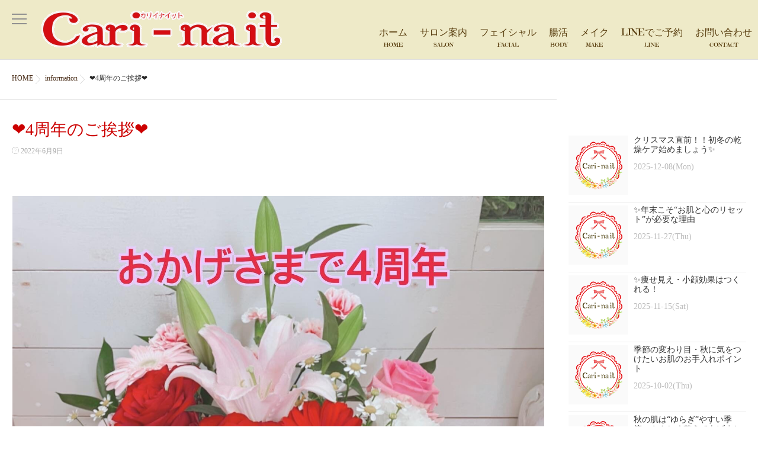

--- FILE ---
content_type: text/html; charset=UTF-8
request_url: https://cari-nait.com/information/1086.html
body_size: 18466
content:
<!DOCTYPE html>
<!--[if lt IE 7 ]> <html lang="ja" class="ie6 oldie no-js"> <![endif]-->
<!--[if IE 7 ]>    <html lang="ja" class="ie7 oldie no-js"> <![endif]-->
<!--[if IE 8 ]>    <html lang="ja" class="ie8 oldie no-js"> <![endif]-->
<!--[if IE 9 ]>    <html lang="ja" class="ie9 no-js"> <![endif]-->
<!--[if (gt IE 9)|!(IE)]><!-->
<html lang="ja" class="js">
<!--<![endif]-->

<head>
  <meta charset="UTF-8">
  <title>❤️4周年のご挨拶❤️ &#8211; カリイナイット｜広島安佐南の小顔・リフトアップ・若返りサロン</title>
<meta name='robots' content='max-image-preview:large' />
	<style>img:is([sizes="auto" i], [sizes^="auto," i]) { contain-intrinsic-size: 3000px 1500px }</style>
	<meta name="description" content="広島市安佐南区上安アストラムライン安東下車安田女子大学近く小顔・リフトアップ・若返りサロン。2F建てのピンクのお家の2Fです。"/>
<meta name="keyword" content="安佐南区小顔,安佐南区若返り,安佐南区リフトアップ,安佐南区エステ"/>
<meta http-equiv="Expires" content="604800">
<meta http-equiv="X-UA-Compatible" content="IE=edge,chrome=1" />
<meta name="viewport" content="width=device-width, initial-scale=1.0">
<link rel='dns-prefetch' href='//ajax.googleapis.com' />
<link rel='dns-prefetch' href='//maps.google.com' />
<link rel="alternate" type="application/rss+xml" title="カリイナイット｜広島安佐南の小顔・リフトアップ・若返りサロン &raquo; フィード" href="https://cari-nait.com/feed" />
<link rel="alternate" type="application/rss+xml" title="カリイナイット｜広島安佐南の小顔・リフトアップ・若返りサロン &raquo; コメントフィード" href="https://cari-nait.com/comments/feed" />
<link rel='stylesheet' id='wp-block-library-css' href='https://cari-nait.com/wp-includes/css/dist/block-library/style.min.css?ver=6.8.2' type='text/css' media='all' />
<style id='classic-theme-styles-inline-css' type='text/css'>
/*! This file is auto-generated */
.wp-block-button__link{color:#fff;background-color:#32373c;border-radius:9999px;box-shadow:none;text-decoration:none;padding:calc(.667em + 2px) calc(1.333em + 2px);font-size:1.125em}.wp-block-file__button{background:#32373c;color:#fff;text-decoration:none}
</style>
<link rel='stylesheet' id='ystdb-balloon-style-css' href='https://cari-nait.com/wp-content/plugins/ystandard-blocks/build/blocks/balloon/style-index.css?ver=1751337048' type='text/css' media='all' />
<link rel='stylesheet' id='ystdb-column-style-css' href='https://cari-nait.com/wp-content/plugins/ystandard-blocks/build/blocks/column/style-index.css?ver=1751337048' type='text/css' media='all' />
<link rel='stylesheet' id='ystdb-columns-style-css' href='https://cari-nait.com/wp-content/plugins/ystandard-blocks/build/blocks/columns/style-index.css?ver=1751337048' type='text/css' media='all' />
<style id='ystdb-conditional-group-block-style-inline-css' type='text/css'>
@media(max-width:599px){.ystdb-conditional-group.ystdb-hide--sp{display:none!important}}@media(min-width:600px)and (max-width:1024px){.ystdb-conditional-group.ystdb-hide--md{display:none!important}}@media(min-width:1025px){.ystdb-conditional-group.ystdb-hide--lg{display:none!important}}

</style>
<link rel='stylesheet' id='ystdb-heading-style-css' href='https://cari-nait.com/wp-content/plugins/ystandard-blocks/build/blocks/heading/style-index.css?ver=1751337048' type='text/css' media='all' />
<link rel='stylesheet' id='ystdb-svg-button-link-style-css' href='https://cari-nait.com/wp-content/plugins/ystandard-blocks/build/blocks/svg-button-link/style-index.css?ver=1751337048' type='text/css' media='all' />
<link rel='stylesheet' id='ystdb-svg-button-style-css' href='https://cari-nait.com/wp-content/plugins/ystandard-blocks/build/blocks/svg-button/style-index.css?ver=1751337048' type='text/css' media='all' />
<link rel='stylesheet' id='ystdb-block-style-card-css' href='https://cari-nait.com/wp-content/plugins/ystandard-blocks/css/blocks/card/block.css?ver=1751337048' type='text/css' media='all' />
<link rel='stylesheet' id='snow-monkey-blocks-accordion-style-css' href='https://cari-nait.com/wp-content/plugins/snow-monkey-blocks/dist/blocks/accordion/style-index.css?ver=21.0.6' type='text/css' media='all' />
<link rel='stylesheet' id='snow-monkey-blocks-alert-style-css' href='https://cari-nait.com/wp-content/plugins/snow-monkey-blocks/dist/blocks/alert/style-index.css?ver=21.0.6' type='text/css' media='all' />
<link rel='stylesheet' id='snow-monkey-blocks-balloon-style-css' href='https://cari-nait.com/wp-content/plugins/snow-monkey-blocks/dist/blocks/balloon/style-index.css?ver=21.0.6' type='text/css' media='all' />
<style id='snow-monkey-blocks-box-style-inline-css' type='text/css'>
.smb-box{--smb-box--background-color:#0000;--smb-box--background-image:initial;--smb-box--background-opacity:1;--smb-box--border-color:var(--_lighter-color-gray);--smb-box--border-style:solid;--smb-box--border-width:0px;--smb-box--border-radius:var(--_global--border-radius);--smb-box--box-shadow:initial;--smb-box--color:inherit;--smb-box--padding:var(--_padding1);border-radius:var(--smb-box--border-radius);border-width:0;box-shadow:var(--smb-box--box-shadow);color:var(--smb-box--color);overflow:visible;padding:var(--smb-box--padding);position:relative}.smb-box--p-s{--smb-box--padding:var(--_padding-1)}.smb-box--p-l{--smb-box--padding:var(--_padding2)}.smb-box__background{background-color:var(--smb-box--background-color);background-image:var(--smb-box--background-image);border:var(--smb-box--border-width) var(--smb-box--border-style) var(--smb-box--border-color);border-radius:var(--smb-box--border-radius);bottom:0;display:block;left:0;opacity:var(--smb-box--background-opacity);position:absolute;right:0;top:0}.smb-box__body{position:relative}.smb-box--has-link{cursor:pointer}.smb-box--has-link:has(:focus-visible){outline:auto;outline:auto -webkit-focus-ring-color}.smb-box__link{display:block!important;height:0!important;position:static!important;text-indent:-99999px!important;width:0!important}:where(.smb-box__body.is-layout-constrained>*){--wp--style--global--content-size:100%;--wp--style--global--wide-size:100%}

</style>
<link rel='stylesheet' id='snow-monkey-blocks-btn-style-css' href='https://cari-nait.com/wp-content/plugins/snow-monkey-blocks/dist/blocks/btn/style-index.css?ver=23.0.0' type='text/css' media='all' />
<style id='snow-monkey-blocks-btn-box-style-inline-css' type='text/css'>
.smb-btn-box{--smb-btn-box--background-color:#0000;--smb-btn-box--padding:var(--_padding2);--smb-btn--style--ghost--border-color:var(--smb-btn--background-color,currentColor);--smb-btn--style--ghost--color:currentColor;background-color:var(--smb-btn-box--background-color);padding-bottom:var(--smb-btn-box--padding);padding-top:var(--smb-btn-box--padding)}.smb-btn-box__lede{font-weight:700;margin-bottom:var(--_margin-1);text-align:center}.smb-btn-box__btn-wrapper{text-align:center}.smb-btn-box__note{margin-top:var(--_margin-1);text-align:center}.smb-btn-box.is-style-ghost .smb-btn{--smb-btn--color:var(--smb-btn--style--ghost--color);background-color:#0000;border:1px solid var(--smb-btn--style--ghost--border-color)}

</style>
<style id='snow-monkey-blocks-buttons-style-inline-css' type='text/css'>
.smb-buttons{--smb-buttons--gap:var(--_margin1);display:flex;flex-wrap:wrap;gap:var(--smb-buttons--gap)}.smb-buttons.has-text-align-left,.smb-buttons.is-content-justification-left{justify-content:flex-start}.smb-buttons.has-text-align-center,.smb-buttons.is-content-justification-center{justify-content:center}.smb-buttons.has-text-align-right,.smb-buttons.is-content-justification-right{justify-content:flex-end}.smb-buttons.is-content-justification-space-between{justify-content:space-between}.smb-buttons>.smb-btn-wrapper{flex:0 1 auto;margin:0}.smb-buttons>.smb-btn-wrapper--full{flex:1 1 auto}@media not all and (min-width:640px){.smb-buttons>.smb-btn-wrapper--more-wider{flex:1 1 auto}}

</style>
<link rel='stylesheet' id='snow-monkey-blocks-categories-list-style-css' href='https://cari-nait.com/wp-content/plugins/snow-monkey-blocks/dist/blocks/categories-list/style-index.css?ver=21.0.6' type='text/css' media='all' />
<style id='snow-monkey-blocks-container-style-inline-css' type='text/css'>
.smb-container__body{margin-left:auto;margin-right:auto;max-width:100%}.smb-container--no-gutters{padding-left:0!important;padding-right:0!important}:where(.smb-container__body.is-layout-constrained>*){--wp--style--global--content-size:100%;--wp--style--global--wide-size:100%}

</style>
<style id='snow-monkey-blocks-contents-outline-style-inline-css' type='text/css'>
.smb-contents-outline{--smb-contents-outline--background-color:var(--wp--preset--color--sm-lightest-gray);--smb-contents-outline--color:inherit;background-color:var(--smb-contents-outline--background-color);color:var(--smb-contents-outline--color);padding:0!important}.smb-contents-outline .wpco{background-color:inherit;color:inherit}

</style>
<style id='snow-monkey-blocks-countdown-style-inline-css' type='text/css'>
.smb-countdown{--smb-countdown--gap:var(--_margin-2);--smb-countdown--numeric-color:currentColor;--smb-countdown--clock-color:currentColor}.smb-countdown__list{align-items:center;align-self:center;display:flex;flex-direction:row;flex-wrap:wrap;list-style-type:none;margin-left:0;padding-left:0}.smb-countdown__list-item{margin:0 var(--smb-countdown--gap);text-align:center}.smb-countdown__list-item:first-child{margin-left:0}.smb-countdown__list-item:last-child{margin-right:0}.smb-countdown__list-item__numeric{color:var(--smb-countdown--numeric-color);display:block;--_font-size-level:3;font-size:var(--_fluid-font-size);font-weight:700;line-height:var(--_line-height)}.smb-countdown__list-item__clock{color:var(--smb-countdown--clock-color);display:block;--_font-size-level:-1;font-size:var(--_font-size);line-height:var(--_line-height)}.smb-countdown .align-center{justify-content:center}.smb-countdown .align-left{justify-content:flex-start}.smb-countdown .align-right{justify-content:flex-end}.is-style-inline .smb-countdown__list-item__clock,.is-style-inline .smb-countdown__list-item__numeric{display:inline}

</style>
<style id='snow-monkey-blocks-directory-structure-style-inline-css' type='text/css'>
.smb-directory-structure{--smb-directory-structure--background-color:var(--_lightest-color-gray);--smb-directory-structure--padding:var(--_padding1);--smb-directory-structure--gap:var(--_margin-2);--smb-directory-structure--icon-color:inherit;background-color:var(--smb-directory-structure--background-color);overflow-x:auto;overflow-y:hidden;padding:var(--smb-directory-structure--padding)}.smb-directory-structure>*+*{margin-top:var(--smb-directory-structure--gap)}.smb-directory-structure__item p{align-items:flex-start;display:flex;flex-wrap:nowrap}.smb-directory-structure .fa-fw{color:var(--smb-directory-structure--icon-color);width:auto}.smb-directory-structure .svg-inline--fa{display:var(--fa-display,inline-block);height:1em;overflow:visible;vertical-align:-.125em}.smb-directory-structure__item__name{margin-left:.5em;white-space:nowrap}.smb-directory-structure__item__list{margin-left:1.5em}.smb-directory-structure__item__list>*{margin-top:var(--smb-directory-structure--gap)}

</style>
<style id='snow-monkey-blocks-evaluation-star-style-inline-css' type='text/css'>
.smb-evaluation-star{--smb-evaluation-star--gap:var(--_margin-2);--smb-evaluation-star--icon-color:#f9bb2d;--smb-evaluation-star--numeric-color:currentColor;align-items:center;display:flex;gap:var(--smb-evaluation-star--gap)}.smb-evaluation-star--title-right .smb-evaluation-star__title{order:1}.smb-evaluation-star__body{display:inline-flex;gap:var(--smb-evaluation-star--gap)}.smb-evaluation-star__numeric{color:var(--smb-evaluation-star--numeric-color);font-weight:700}.smb-evaluation-star__numeric--right{order:1}.smb-evaluation-star__icon{color:var(--smb-evaluation-star--icon-color);display:inline-block}.smb-evaluation-star .svg-inline--fa{display:var(--fa-display,inline-block);height:1em;overflow:visible;vertical-align:-.125em}

</style>
<style id='snow-monkey-blocks-faq-style-inline-css' type='text/css'>
.smb-faq{--smb-faq--border-color:var(--_lighter-color-gray);--smb-faq--label-color:initial;--smb-faq--item-gap:var(--_margin1);--smb-faq--item-question-label-color:currentColor;--smb-faq--item-answer-label-color:currentColor;border-top:1px solid var(--smb-faq--border-color)}.smb-faq__item{border-bottom:1px solid var(--smb-faq--border-color);padding:var(--_padding1) 0}.smb-faq__item__answer,.smb-faq__item__question{display:flex;flex-direction:row;flex-wrap:nowrap}.smb-faq__item__answer__label,.smb-faq__item__question__label{flex:0 0 0%;margin-right:var(--smb-faq--item-gap);margin-top:calc(var(--_half-leading)*-1em - .125em);--_font-size-level:3;font-size:var(--_fluid-font-size);font-weight:400;line-height:var(--_line-height);min-width:.8em}.smb-faq__item__answer__body,.smb-faq__item__question__body{flex:1 1 auto;margin-top:calc(var(--_half-leading)*-1em)}.smb-faq__item__question{font-weight:700;margin:0 0 var(--smb-faq--item-gap)}.smb-faq__item__question__label{color:var(--smb-faq--item-question-label-color)}.smb-faq__item__answer__label{color:var(--smb-faq--item-answer-label-color)}:where(.smb-faq__item__answer__body.is-layout-constrained>*){--wp--style--global--content-size:100%;--wp--style--global--wide-size:100%}

</style>
<style id='snow-monkey-blocks-flex-style-inline-css' type='text/css'>
.smb-flex{--smb-flex--box-shadow:none;box-shadow:var(--smb-flex--box-shadow);flex-direction:column}.smb-flex.is-horizontal{flex-direction:row}.smb-flex.is-vertical{flex-direction:column}.smb-flex>*{--smb--flex-grow:0;--smb--flex-shrink:1;--smb--flex-basis:auto;flex-basis:var(--smb--flex-basis);flex-grow:var(--smb--flex-grow);flex-shrink:var(--smb--flex-shrink);min-width:0}

</style>
<style id='snow-monkey-blocks-grid-style-inline-css' type='text/css'>
.smb-grid{--smb-grid--gap:0px;--smb-grid--column-auto-repeat:auto-fit;--smb-grid--columns:1;--smb-grid--column-min-width:250px;--smb-grid--grid-template-columns:none;--smb-grid--rows:1;--smb-grid--grid-template-rows:none;display:grid;gap:var(--smb-grid--gap)}.smb-grid>*{--smb--justify-self:stretch;--smb--align-self:stretch;--smb--grid-column:auto;--smb--grid-row:auto;align-self:var(--smb--align-self);grid-column:var(--smb--grid-column);grid-row:var(--smb--grid-row);justify-self:var(--smb--justify-self);margin-bottom:0;margin-top:0;min-width:0}.smb-grid--columns\:columns{grid-template-columns:repeat(var(--smb-grid--columns),1fr)}.smb-grid--columns\:min{grid-template-columns:repeat(var(--smb-grid--column-auto-repeat),minmax(min(var(--smb-grid--column-min-width),100%),1fr))}.smb-grid--columns\:free{grid-template-columns:var(--smb-grid--grid-template-columns)}.smb-grid--rows\:rows{grid-template-rows:repeat(var(--smb-grid--rows),1fr)}.smb-grid--rows\:free{grid-template-rows:var(--smb-grid--grid-template-rows)}

</style>
<link rel='stylesheet' id='snow-monkey-blocks-hero-header-style-css' href='https://cari-nait.com/wp-content/plugins/snow-monkey-blocks/dist/blocks/hero-header/style-index.css?ver=21.0.6' type='text/css' media='all' />
<link rel='stylesheet' id='snow-monkey-blocks-information-style-css' href='https://cari-nait.com/wp-content/plugins/snow-monkey-blocks/dist/blocks/information/style-index.css?ver=21.0.6' type='text/css' media='all' />
<link rel='stylesheet' id='snow-monkey-blocks-items-style-css' href='https://cari-nait.com/wp-content/plugins/snow-monkey-blocks/dist/blocks/items/style-index.css?ver=23.0.1' type='text/css' media='all' />
<style id='snow-monkey-blocks-list-style-inline-css' type='text/css'>
.smb-list{--smb-list--gap:var(--_margin-2)}.smb-list ul{list-style:none!important}.smb-list ul *>li:first-child,.smb-list ul li+li{margin-top:var(--smb-list--gap)}.smb-list ul>li{position:relative}.smb-list ul>li .smb-list__icon{left:-1.5em;position:absolute}

</style>
<link rel='stylesheet' id='snow-monkey-blocks-media-text-style-css' href='https://cari-nait.com/wp-content/plugins/snow-monkey-blocks/dist/blocks/media-text/style-index.css?ver=21.0.6' type='text/css' media='all' />
<link rel='stylesheet' id='snow-monkey-blocks-panels-style-css' href='https://cari-nait.com/wp-content/plugins/snow-monkey-blocks/dist/blocks/panels/style-index.css?ver=23.0.2' type='text/css' media='all' />
<style id='snow-monkey-blocks-price-menu-style-inline-css' type='text/css'>
.smb-price-menu{--smb-price-menu--border-color:var(--_lighter-color-gray);--smb-price-menu--item-padding:var(--_padding-1);border-top:1px solid var(--smb-price-menu--border-color)}.smb-price-menu>.smb-price-menu__item{margin-bottom:0;margin-top:0}.smb-price-menu__item{border-bottom:1px solid var(--smb-price-menu--border-color);padding:var(--smb-price-menu--item-padding) 0}@media(min-width:640px){.smb-price-menu__item{align-items:center;display:flex;flex-direction:row;flex-wrap:nowrap;justify-content:space-between}.smb-price-menu__item>*{flex:0 0 auto}}

</style>
<link rel='stylesheet' id='snow-monkey-blocks-pricing-table-style-css' href='https://cari-nait.com/wp-content/plugins/snow-monkey-blocks/dist/blocks/pricing-table/style-index.css?ver=21.0.6' type='text/css' media='all' />
<style id='snow-monkey-blocks-rating-box-style-inline-css' type='text/css'>
.smb-rating-box{--smb-rating-box--gap:var(--_margin-1);--smb-rating-box--bar-border-radius:var(--_global--border-radius);--smb-rating-box--bar-background-color:var(--_lighter-color-gray);--smb-rating-box--bar-height:1rem;--smb-rating-box--rating-background-color:#f9bb2d}.smb-rating-box>.smb-rating-box__item__title{margin-bottom:var(--_margin-2)}.smb-rating-box__body>*+*{margin-top:var(--smb-rating-box--gap)}.smb-rating-box__item{display:grid;gap:var(--_margin-2)}.smb-rating-box__item__body{align-items:end;display:grid;gap:var(--_margin1);grid-template-columns:1fr auto}.smb-rating-box__item__numeric{--_font-size-level:-2;font-size:var(--_font-size);line-height:var(--_line-height)}.smb-rating-box__item__evaluation{grid-column:1/-1}.smb-rating-box__item__evaluation__bar,.smb-rating-box__item__evaluation__rating{border-radius:var(--smb-rating-box--bar-border-radius);height:var(--smb-rating-box--bar-height)}.smb-rating-box__item__evaluation__bar{background-color:var(--smb-rating-box--bar-background-color);position:relative}.smb-rating-box__item__evaluation__rating{background-color:var(--smb-rating-box--rating-background-color);left:0;position:absolute;top:0}.smb-rating-box__item__evaluation__numeric{bottom:calc(var(--smb-rating-box--bar-height) + var(--_s-2));position:absolute;right:0;--_font-size-level:-2;font-size:var(--_font-size);line-height:var(--_line-height)}

</style>
<style id='snow-monkey-blocks-read-more-box-style-inline-css' type='text/css'>
.smb-read-more-box{--smb-read-more-box--content-height:100px;--smb-read-more-box--mask-color:var(--_global--background-color,#fff)}.smb-read-more-box__content{--_transition-duration:var(--_global--transition-duration);--_transition-function-timing:var(--_global--transition-function-timing);--_transition-delay:var(--_global--transition-delay);overflow:hidden;position:relative;transition:height var(--_transition-duration) var(--_transition-function-timing) var(--_transition-delay)}.smb-read-more-box__content[aria-hidden=true]{height:var(--smb-read-more-box--content-height)}.smb-read-more-box__action{display:flex;flex-wrap:wrap;margin-top:var(--_padding-1)}.smb-read-more-box__action.is-content-justification-left{justify-content:start}.smb-read-more-box__action.is-content-justification-center{justify-content:center}.smb-read-more-box__action.is-content-justification-right{justify-content:end}.smb-read-more-box__btn-wrapper.smb-btn-wrapper--full{flex-grow:1}.smb-read-more-box__button{cursor:pointer}.smb-read-more-box--has-mask .smb-read-more-box__content[aria-hidden=true]:after{background:linear-gradient(to bottom,#0000 0,var(--smb-read-more-box--mask-color) 100%);content:"";display:block;height:50px;inset:auto 0 0 0;position:absolute}.smb-read-more-box.is-style-ghost .smb-read-more-box__button{--smb-btn--color:var(--smb-btn--style--ghost--color);background-color:#0000;border:1px solid var(--smb-btn--style--ghost--border-color)}.smb-read-more-box.is-style-text .smb-read-more-box__button{--smb-btn--background-color:#0000;--smb-btn--color:var(--smb-btn--style--text--color);--smb-btn--padding:0px;border:none}:where(.smb-read-more-box__content.is-layout-constrained>*){--wp--style--global--content-size:100%;--wp--style--global--wide-size:100%}

</style>
<link rel='stylesheet' id='snow-monkey-blocks-section-style-css' href='https://cari-nait.com/wp-content/plugins/snow-monkey-blocks/dist/blocks/section/style-index.css?ver=21.0.6' type='text/css' media='all' />
<link rel='stylesheet' id='snow-monkey-blocks-section-break-the-grid-style-css' href='https://cari-nait.com/wp-content/plugins/snow-monkey-blocks/dist/blocks/section-break-the-grid/style-index.css?ver=21.0.6' type='text/css' media='all' />
<style id='snow-monkey-blocks-section-side-heading-style-inline-css' type='text/css'>
.smb-section-side-heading__header,.smb-section-side-heading__subtitle,.smb-section-side-heading__title{text-align:left}.smb-section-side-heading__header>*{text-align:inherit}.smb-section-side-heading__lede-wrapper{justify-content:flex-start}.smb-section-side-heading>.smb-section__inner>.c-container>.smb-section__contents-wrapper>.c-row{justify-content:space-between}@media not all and (min-width:640px){.smb-section-side-heading :where(.smb-section__contents-wrapper>.c-row>*+*){margin-top:var(--_margin2)}}

</style>
<link rel='stylesheet' id='snow-monkey-blocks-section-with-bgimage-style-css' href='https://cari-nait.com/wp-content/plugins/snow-monkey-blocks/dist/blocks/section-with-bgimage/style-index.css?ver=21.0.6' type='text/css' media='all' />
<style id='snow-monkey-blocks-section-with-bgvideo-style-inline-css' type='text/css'>
.smb-section-with-bgvideo>.smb-section-with-bgimage__bgimage>*{display:none!important}

</style>
<style id='snow-monkey-blocks-slider-style-inline-css' type='text/css'>
.smb-slider>.smb-slider__canvas.slick-initialized{margin-bottom:0;padding-bottom:0}.smb-slider--16to9 .smb-slider__item__figure,.smb-slider--4to3 .smb-slider__item__figure{position:relative}.smb-slider--16to9 .smb-slider__item__figure:before,.smb-slider--4to3 .smb-slider__item__figure:before{content:"";display:block}.smb-slider--16to9 .smb-slider__item__figure>img,.smb-slider--4to3 .smb-slider__item__figure>img{bottom:0;height:100%;left:0;object-fit:cover;object-position:50% 50%;position:absolute;right:0;top:0}.smb-slider--16to9 .smb-slider__item__figure:before{padding-top:56.25%}.smb-slider--4to3 .smb-slider__item__figure:before{padding-top:75%}.smb-slider__canvas{padding-bottom:35px;visibility:hidden}.smb-slider__canvas.slick-slider{margin-bottom:0}.smb-slider__canvas.slick-initialized{visibility:visible}.smb-slider__canvas.slick-initialized .slick-slide{align-items:center;display:flex;flex-direction:column;justify-content:center}.smb-slider__canvas.slick-initialized .slick-slide>*{flex:1 1 auto}.smb-slider__canvas[dir=rtl] .slick-next{left:10px;right:auto}.smb-slider__canvas[dir=rtl] .slick-prev{left:auto;right:10px}.smb-slider__canvas[dir=rtl] .smb-slider__item__caption{direction:ltr}.smb-slider__item__figure,.smb-slider__item__figure>img{width:100%}.smb-slider__item__caption{display:flex;flex-direction:row;justify-content:center;margin-top:var(--_margin-1);--_font-size-level:-1;font-size:var(--_font-size);line-height:var(--_line-height)}.smb-slider .slick-next{right:10px;z-index:1}.smb-slider .slick-prev{left:10px;z-index:1}.smb-slider .slick-dots{bottom:0;line-height:1;position:static}

</style>
<link rel='stylesheet' id='snow-monkey-blocks-spider-contents-slider-style-css' href='https://cari-nait.com/wp-content/plugins/snow-monkey-blocks/dist/blocks/spider-contents-slider/style-index.css?ver=21.0.6' type='text/css' media='all' />
<link rel='stylesheet' id='snow-monkey-blocks-spider-slider-style-css' href='https://cari-nait.com/wp-content/plugins/snow-monkey-blocks/dist/blocks/spider-slider/style-index.css?ver=21.0.6' type='text/css' media='all' />
<link rel='stylesheet' id='snow-monkey-blocks-spider-pickup-slider-style-css' href='https://cari-nait.com/wp-content/plugins/snow-monkey-blocks/dist/blocks/spider-pickup-slider/style-index.css?ver=21.0.6' type='text/css' media='all' />
<link rel='stylesheet' id='snow-monkey-blocks-step-style-css' href='https://cari-nait.com/wp-content/plugins/snow-monkey-blocks/dist/blocks/step/style-index.css?ver=24.1.0' type='text/css' media='all' />
<link rel='stylesheet' id='snow-monkey-blocks-tabs-style-css' href='https://cari-nait.com/wp-content/plugins/snow-monkey-blocks/dist/blocks/tabs/style-index.css?ver=22.2.3' type='text/css' media='all' />
<style id='snow-monkey-blocks-taxonomy-terms-style-inline-css' type='text/css'>
.smb-taxonomy-terms__item>a{align-items:center;display:inline-flex!important}.smb-taxonomy-terms__item__count{display:inline-block;margin-left:.4em;text-decoration:none}.smb-taxonomy-terms__item__count span{align-items:center;display:inline-flex}.smb-taxonomy-terms__item__count span:before{content:"(";font-size:.8em}.smb-taxonomy-terms__item__count span:after{content:")";font-size:.8em}.smb-taxonomy-terms.is-style-tag .smb-taxonomy-terms__list{list-style:none;margin-left:0;padding-left:0}.smb-taxonomy-terms.is-style-tag .smb-taxonomy-terms__item{display:inline-block;margin:4px 4px 4px 0}.smb-taxonomy-terms.is-style-slash .smb-taxonomy-terms__list{display:flex;flex-wrap:wrap;list-style:none;margin-left:0;padding-left:0}.smb-taxonomy-terms.is-style-slash .smb-taxonomy-terms__item{display:inline-block}.smb-taxonomy-terms.is-style-slash .smb-taxonomy-terms__item:not(:last-child):after{content:"/";display:inline-block;margin:0 .5em}

</style>
<style id='snow-monkey-blocks-testimonial-style-inline-css' type='text/css'>
.smb-testimonial__item{display:flex;flex-direction:row;flex-wrap:nowrap;justify-content:center}.smb-testimonial__item__figure{border-radius:100%;flex:0 0 auto;height:48px;margin-right:var(--_margin-1);margin-top:calc(var(--_half-leading)*1rem);overflow:hidden;width:48px}.smb-testimonial__item__figure img{height:100%;object-fit:cover;object-position:50% 50%;width:100%}.smb-testimonial__item__body{flex:1 1 auto;max-width:100%}.smb-testimonial__item__name{--_font-size-level:-2;font-size:var(--_font-size);line-height:var(--_line-height)}.smb-testimonial__item__name a{color:inherit}.smb-testimonial__item__lede{--_font-size-level:-2;font-size:var(--_font-size);line-height:var(--_line-height)}.smb-testimonial__item__lede a{color:inherit}.smb-testimonial__item__content{margin-bottom:var(--_margin-1);--_font-size-level:-1;font-size:var(--_font-size);line-height:var(--_line-height)}.smb-testimonial__item__content:after{background-color:currentColor;content:"";display:block;height:1px;margin-top:var(--_margin-1);width:2rem}

</style>
<style id='snow-monkey-blocks-thumbnail-gallery-style-inline-css' type='text/css'>
.smb-thumbnail-gallery>.smb-thumbnail-gallery__canvas.slick-initialized{margin-bottom:0}.smb-thumbnail-gallery{--smb-thumbnail-gallery--dots-gap:var(--_margin-1)}.smb-thumbnail-gallery__canvas{visibility:hidden}.smb-thumbnail-gallery__canvas.slick-initialized{visibility:visible}.smb-thumbnail-gallery__canvas .slick-dots{display:flex;flex-wrap:wrap;margin:var(--_margin-1) calc(var(--smb-thumbnail-gallery--dots-gap)*-1*.5) calc(var(--smb-thumbnail-gallery--dots-gap)*-1);position:static;width:auto}.smb-thumbnail-gallery__canvas .slick-dots>li{flex:0 0 25%;height:auto;margin:0;margin-bottom:var(---smb-thumbnail-gallery--dots-gap);max-width:25%;padding-left:calc(var(--smb-thumbnail-gallery--dots-gap)*.5);padding-right:calc(var(--smb-thumbnail-gallery--dots-gap)*.5);width:auto}.smb-thumbnail-gallery__item__figure>img{width:100%}.smb-thumbnail-gallery__item__caption{display:flex;flex-direction:row;justify-content:center;margin-top:var(--_margin-1);--_font-size-level:-1;font-size:var(--_font-size);line-height:var(--_line-height)}.smb-thumbnail-gallery__nav{display:none!important}.smb-thumbnail-gallery .slick-next{right:10px;z-index:1}.smb-thumbnail-gallery .slick-prev{left:10px;z-index:1}.smb-thumbnail-gallery .slick-dots{bottom:0;line-height:1;position:static}

</style>
<link rel='stylesheet' id='ystdb-custom-button-style-css' href='https://cari-nait.com/wp-content/plugins/ystandard-blocks/build/blocks/button/style-index.css?ver=1751337048' type='text/css' media='all' />
<link rel='stylesheet' id='coblocks-frontend-css' href='https://cari-nait.com/wp-content/plugins/coblocks/dist/style-coblocks-1.css?ver=3.1.16' type='text/css' media='all' />
<link rel='stylesheet' id='coblocks-extensions-css' href='https://cari-nait.com/wp-content/plugins/coblocks/dist/style-coblocks-extensions.css?ver=3.1.16' type='text/css' media='all' />
<link rel='stylesheet' id='coblocks-animation-css' href='https://cari-nait.com/wp-content/plugins/coblocks/dist/style-coblocks-animation.css?ver=2677611078ee87eb3b1c' type='text/css' media='all' />
<style id='ystdb-custom-button-block-responsive-inline-css' type='text/css'>
@media (min-width:1024px) {.ystdb-custom-button__link:where([style*="--ystdb--desktop--button--font-size"]){font-size:var(--ystdb--desktop--button--font-size) !important;}.ystdb-custom-button__link:where([style*="--ystdb--desktop--button--width"]){width:var(--ystdb--desktop--button--width) !important;}.ystdb-custom-button__link:where([style*="--ystdb--desktop--button--padding-top"]){padding-top:var(--ystdb--desktop--button--padding-top) !important;}.ystdb-custom-button__link:where([style*="--ystdb--desktop--button--padding-right"]){padding-right:var(--ystdb--desktop--button--padding-right) !important;}.ystdb-custom-button__link:where([style*="--ystdb--desktop--button--padding-bottom"]){padding-bottom:var(--ystdb--desktop--button--padding-bottom) !important;}.ystdb-custom-button__link:where([style*="--ystdb--desktop--button--padding-left"]){padding-left:var(--ystdb--desktop--button--padding-left) !important;}}@media (min-width:640px) AND (max-width:1023.9px) {.ystdb-custom-button__link:where([style*="--ystdb--tablet--button--font-size"]){font-size:var(--ystdb--tablet--button--font-size) !important;}.ystdb-custom-button__link:where([style*="--ystdb--tablet--button--width"]){width:var(--ystdb--tablet--button--width) !important;}.ystdb-custom-button__link:where([style*="--ystdb--tablet--button--padding-top"]){padding-top:var(--ystdb--tablet--button--padding-top) !important;}.ystdb-custom-button__link:where([style*="--ystdb--tablet--button--padding-right"]){padding-right:var(--ystdb--tablet--button--padding-right) !important;}.ystdb-custom-button__link:where([style*="--ystdb--tablet--button--padding-bottom"]){padding-bottom:var(--ystdb--tablet--button--padding-bottom) !important;}.ystdb-custom-button__link:where([style*="--ystdb--tablet--button--padding-left"]){padding-left:var(--ystdb--tablet--button--padding-left) !important;}}@media (max-width:639.9px) {.ystdb-custom-button__link:where([style*="--ystdb--mobile--button--font-size"]){font-size:var(--ystdb--mobile--button--font-size) !important;}.ystdb-custom-button__link:where([style*="--ystdb--mobile--button--width"]){width:var(--ystdb--mobile--button--width) !important;}.ystdb-custom-button__link:where([style*="--ystdb--mobile--button--padding-top"]){padding-top:var(--ystdb--mobile--button--padding-top) !important;}.ystdb-custom-button__link:where([style*="--ystdb--mobile--button--padding-right"]){padding-right:var(--ystdb--mobile--button--padding-right) !important;}.ystdb-custom-button__link:where([style*="--ystdb--mobile--button--padding-bottom"]){padding-bottom:var(--ystdb--mobile--button--padding-bottom) !important;}.ystdb-custom-button__link:where([style*="--ystdb--mobile--button--padding-left"]){padding-left:var(--ystdb--mobile--button--padding-left) !important;}}
</style>
<link rel='stylesheet' id='editor-bridge-block-asset-css' href='https://cari-nait.com/wp-content/plugins/editor-bridge/dist/css/block-asset.min.css?ver=1.8.3' type='text/css' media='all' />
<link rel='stylesheet' id='slick-carousel-css' href='https://cari-nait.com/wp-content/plugins/snow-monkey-blocks/dist/packages/slick/slick.css?ver=1754272241' type='text/css' media='all' />
<link rel='stylesheet' id='slick-carousel-theme-css' href='https://cari-nait.com/wp-content/plugins/snow-monkey-blocks/dist/packages/slick/slick-theme.css?ver=1754272241' type='text/css' media='all' />
<link rel='stylesheet' id='spider-css' href='https://cari-nait.com/wp-content/plugins/snow-monkey-blocks/dist/packages/spider/dist/css/spider.css?ver=1754272241' type='text/css' media='all' />
<link rel='stylesheet' id='snow-monkey-blocks-css' href='https://cari-nait.com/wp-content/plugins/snow-monkey-blocks/dist/css/blocks.css?ver=1754272241' type='text/css' media='all' />
<link rel='stylesheet' id='sass-basis-css' href='https://cari-nait.com/wp-content/plugins/snow-monkey-blocks/dist/css/fallback.css?ver=1754272241' type='text/css' media='all' />
<link rel='stylesheet' id='snow-monkey-blocks/nopro-css' href='https://cari-nait.com/wp-content/plugins/snow-monkey-blocks/dist/css/nopro.css?ver=1754272241' type='text/css' media='all' />
<style id='global-styles-inline-css' type='text/css'>
:root{--wp--preset--aspect-ratio--square: 1;--wp--preset--aspect-ratio--4-3: 4/3;--wp--preset--aspect-ratio--3-4: 3/4;--wp--preset--aspect-ratio--3-2: 3/2;--wp--preset--aspect-ratio--2-3: 2/3;--wp--preset--aspect-ratio--16-9: 16/9;--wp--preset--aspect-ratio--9-16: 9/16;--wp--preset--color--black: #000000;--wp--preset--color--cyan-bluish-gray: #abb8c3;--wp--preset--color--white: #ffffff;--wp--preset--color--pale-pink: #f78da7;--wp--preset--color--vivid-red: #cf2e2e;--wp--preset--color--luminous-vivid-orange: #ff6900;--wp--preset--color--luminous-vivid-amber: #fcb900;--wp--preset--color--light-green-cyan: #7bdcb5;--wp--preset--color--vivid-green-cyan: #00d084;--wp--preset--color--pale-cyan-blue: #8ed1fc;--wp--preset--color--vivid-cyan-blue: #0693e3;--wp--preset--color--vivid-purple: #9b51e0;--wp--preset--gradient--vivid-cyan-blue-to-vivid-purple: linear-gradient(135deg,rgba(6,147,227,1) 0%,rgb(155,81,224) 100%);--wp--preset--gradient--light-green-cyan-to-vivid-green-cyan: linear-gradient(135deg,rgb(122,220,180) 0%,rgb(0,208,130) 100%);--wp--preset--gradient--luminous-vivid-amber-to-luminous-vivid-orange: linear-gradient(135deg,rgba(252,185,0,1) 0%,rgba(255,105,0,1) 100%);--wp--preset--gradient--luminous-vivid-orange-to-vivid-red: linear-gradient(135deg,rgba(255,105,0,1) 0%,rgb(207,46,46) 100%);--wp--preset--gradient--very-light-gray-to-cyan-bluish-gray: linear-gradient(135deg,rgb(238,238,238) 0%,rgb(169,184,195) 100%);--wp--preset--gradient--cool-to-warm-spectrum: linear-gradient(135deg,rgb(74,234,220) 0%,rgb(151,120,209) 20%,rgb(207,42,186) 40%,rgb(238,44,130) 60%,rgb(251,105,98) 80%,rgb(254,248,76) 100%);--wp--preset--gradient--blush-light-purple: linear-gradient(135deg,rgb(255,206,236) 0%,rgb(152,150,240) 100%);--wp--preset--gradient--blush-bordeaux: linear-gradient(135deg,rgb(254,205,165) 0%,rgb(254,45,45) 50%,rgb(107,0,62) 100%);--wp--preset--gradient--luminous-dusk: linear-gradient(135deg,rgb(255,203,112) 0%,rgb(199,81,192) 50%,rgb(65,88,208) 100%);--wp--preset--gradient--pale-ocean: linear-gradient(135deg,rgb(255,245,203) 0%,rgb(182,227,212) 50%,rgb(51,167,181) 100%);--wp--preset--gradient--electric-grass: linear-gradient(135deg,rgb(202,248,128) 0%,rgb(113,206,126) 100%);--wp--preset--gradient--midnight: linear-gradient(135deg,rgb(2,3,129) 0%,rgb(40,116,252) 100%);--wp--preset--font-size--small: 13px;--wp--preset--font-size--medium: 20px;--wp--preset--font-size--large: 36px;--wp--preset--font-size--x-large: 42px;--wp--preset--spacing--20: 0.44rem;--wp--preset--spacing--30: 0.67rem;--wp--preset--spacing--40: 1rem;--wp--preset--spacing--50: 1.5rem;--wp--preset--spacing--60: 2.25rem;--wp--preset--spacing--70: 3.38rem;--wp--preset--spacing--80: 5.06rem;--wp--preset--shadow--natural: 6px 6px 9px rgba(0, 0, 0, 0.2);--wp--preset--shadow--deep: 12px 12px 50px rgba(0, 0, 0, 0.4);--wp--preset--shadow--sharp: 6px 6px 0px rgba(0, 0, 0, 0.2);--wp--preset--shadow--outlined: 6px 6px 0px -3px rgba(255, 255, 255, 1), 6px 6px rgba(0, 0, 0, 1);--wp--preset--shadow--crisp: 6px 6px 0px rgba(0, 0, 0, 1);}:where(.is-layout-flex){gap: 0.5em;}:where(.is-layout-grid){gap: 0.5em;}body .is-layout-flex{display: flex;}.is-layout-flex{flex-wrap: wrap;align-items: center;}.is-layout-flex > :is(*, div){margin: 0;}body .is-layout-grid{display: grid;}.is-layout-grid > :is(*, div){margin: 0;}:where(.wp-block-columns.is-layout-flex){gap: 2em;}:where(.wp-block-columns.is-layout-grid){gap: 2em;}:where(.wp-block-post-template.is-layout-flex){gap: 1.25em;}:where(.wp-block-post-template.is-layout-grid){gap: 1.25em;}.has-black-color{color: var(--wp--preset--color--black) !important;}.has-cyan-bluish-gray-color{color: var(--wp--preset--color--cyan-bluish-gray) !important;}.has-white-color{color: var(--wp--preset--color--white) !important;}.has-pale-pink-color{color: var(--wp--preset--color--pale-pink) !important;}.has-vivid-red-color{color: var(--wp--preset--color--vivid-red) !important;}.has-luminous-vivid-orange-color{color: var(--wp--preset--color--luminous-vivid-orange) !important;}.has-luminous-vivid-amber-color{color: var(--wp--preset--color--luminous-vivid-amber) !important;}.has-light-green-cyan-color{color: var(--wp--preset--color--light-green-cyan) !important;}.has-vivid-green-cyan-color{color: var(--wp--preset--color--vivid-green-cyan) !important;}.has-pale-cyan-blue-color{color: var(--wp--preset--color--pale-cyan-blue) !important;}.has-vivid-cyan-blue-color{color: var(--wp--preset--color--vivid-cyan-blue) !important;}.has-vivid-purple-color{color: var(--wp--preset--color--vivid-purple) !important;}.has-black-background-color{background-color: var(--wp--preset--color--black) !important;}.has-cyan-bluish-gray-background-color{background-color: var(--wp--preset--color--cyan-bluish-gray) !important;}.has-white-background-color{background-color: var(--wp--preset--color--white) !important;}.has-pale-pink-background-color{background-color: var(--wp--preset--color--pale-pink) !important;}.has-vivid-red-background-color{background-color: var(--wp--preset--color--vivid-red) !important;}.has-luminous-vivid-orange-background-color{background-color: var(--wp--preset--color--luminous-vivid-orange) !important;}.has-luminous-vivid-amber-background-color{background-color: var(--wp--preset--color--luminous-vivid-amber) !important;}.has-light-green-cyan-background-color{background-color: var(--wp--preset--color--light-green-cyan) !important;}.has-vivid-green-cyan-background-color{background-color: var(--wp--preset--color--vivid-green-cyan) !important;}.has-pale-cyan-blue-background-color{background-color: var(--wp--preset--color--pale-cyan-blue) !important;}.has-vivid-cyan-blue-background-color{background-color: var(--wp--preset--color--vivid-cyan-blue) !important;}.has-vivid-purple-background-color{background-color: var(--wp--preset--color--vivid-purple) !important;}.has-black-border-color{border-color: var(--wp--preset--color--black) !important;}.has-cyan-bluish-gray-border-color{border-color: var(--wp--preset--color--cyan-bluish-gray) !important;}.has-white-border-color{border-color: var(--wp--preset--color--white) !important;}.has-pale-pink-border-color{border-color: var(--wp--preset--color--pale-pink) !important;}.has-vivid-red-border-color{border-color: var(--wp--preset--color--vivid-red) !important;}.has-luminous-vivid-orange-border-color{border-color: var(--wp--preset--color--luminous-vivid-orange) !important;}.has-luminous-vivid-amber-border-color{border-color: var(--wp--preset--color--luminous-vivid-amber) !important;}.has-light-green-cyan-border-color{border-color: var(--wp--preset--color--light-green-cyan) !important;}.has-vivid-green-cyan-border-color{border-color: var(--wp--preset--color--vivid-green-cyan) !important;}.has-pale-cyan-blue-border-color{border-color: var(--wp--preset--color--pale-cyan-blue) !important;}.has-vivid-cyan-blue-border-color{border-color: var(--wp--preset--color--vivid-cyan-blue) !important;}.has-vivid-purple-border-color{border-color: var(--wp--preset--color--vivid-purple) !important;}.has-vivid-cyan-blue-to-vivid-purple-gradient-background{background: var(--wp--preset--gradient--vivid-cyan-blue-to-vivid-purple) !important;}.has-light-green-cyan-to-vivid-green-cyan-gradient-background{background: var(--wp--preset--gradient--light-green-cyan-to-vivid-green-cyan) !important;}.has-luminous-vivid-amber-to-luminous-vivid-orange-gradient-background{background: var(--wp--preset--gradient--luminous-vivid-amber-to-luminous-vivid-orange) !important;}.has-luminous-vivid-orange-to-vivid-red-gradient-background{background: var(--wp--preset--gradient--luminous-vivid-orange-to-vivid-red) !important;}.has-very-light-gray-to-cyan-bluish-gray-gradient-background{background: var(--wp--preset--gradient--very-light-gray-to-cyan-bluish-gray) !important;}.has-cool-to-warm-spectrum-gradient-background{background: var(--wp--preset--gradient--cool-to-warm-spectrum) !important;}.has-blush-light-purple-gradient-background{background: var(--wp--preset--gradient--blush-light-purple) !important;}.has-blush-bordeaux-gradient-background{background: var(--wp--preset--gradient--blush-bordeaux) !important;}.has-luminous-dusk-gradient-background{background: var(--wp--preset--gradient--luminous-dusk) !important;}.has-pale-ocean-gradient-background{background: var(--wp--preset--gradient--pale-ocean) !important;}.has-electric-grass-gradient-background{background: var(--wp--preset--gradient--electric-grass) !important;}.has-midnight-gradient-background{background: var(--wp--preset--gradient--midnight) !important;}.has-small-font-size{font-size: var(--wp--preset--font-size--small) !important;}.has-medium-font-size{font-size: var(--wp--preset--font-size--medium) !important;}.has-large-font-size{font-size: var(--wp--preset--font-size--large) !important;}.has-x-large-font-size{font-size: var(--wp--preset--font-size--x-large) !important;}
:where(.wp-block-post-template.is-layout-flex){gap: 1.25em;}:where(.wp-block-post-template.is-layout-grid){gap: 1.25em;}
:where(.wp-block-columns.is-layout-flex){gap: 2em;}:where(.wp-block-columns.is-layout-grid){gap: 2em;}
:root :where(.wp-block-pullquote){font-size: 1.5em;line-height: 1.6;}
</style>
<link rel='stylesheet' id='contact-form-7-css' href='https://cari-nait.com/wp-content/plugins/contact-form-7/includes/css/styles.css?ver=6.1' type='text/css' media='all' />
<link rel='stylesheet' id='flexible-table-block-css' href='https://cari-nait.com/wp-content/plugins/flexible-table-block/build/style-index.css?ver=1751336990' type='text/css' media='all' />
<style id='flexible-table-block-inline-css' type='text/css'>
.wp-block-flexible-table-block-table.wp-block-flexible-table-block-table>table{width:100%;max-width:100%;border-collapse:collapse;}.wp-block-flexible-table-block-table.wp-block-flexible-table-block-table.is-style-stripes tbody tr:nth-child(odd) th{background-color:#f0f0f1;}.wp-block-flexible-table-block-table.wp-block-flexible-table-block-table.is-style-stripes tbody tr:nth-child(odd) td{background-color:#f0f0f1;}.wp-block-flexible-table-block-table.wp-block-flexible-table-block-table.is-style-stripes tbody tr:nth-child(even) th{background-color:#ffffff;}.wp-block-flexible-table-block-table.wp-block-flexible-table-block-table.is-style-stripes tbody tr:nth-child(even) td{background-color:#ffffff;}.wp-block-flexible-table-block-table.wp-block-flexible-table-block-table>table tr th,.wp-block-flexible-table-block-table.wp-block-flexible-table-block-table>table tr td{padding:0.5em;border-width:1px;border-style:solid;border-color:#000000;text-align:left;vertical-align:middle;}.wp-block-flexible-table-block-table.wp-block-flexible-table-block-table>table tr th{background-color:#f0f0f1;}.wp-block-flexible-table-block-table.wp-block-flexible-table-block-table>table tr td{background-color:#ffffff;}@media screen and (min-width:769px){.wp-block-flexible-table-block-table.is-scroll-on-pc{overflow-x:scroll;}.wp-block-flexible-table-block-table.is-scroll-on-pc table{max-width:none;align-self:self-start;}}@media screen and (max-width:768px){.wp-block-flexible-table-block-table.is-scroll-on-mobile{overflow-x:scroll;}.wp-block-flexible-table-block-table.is-scroll-on-mobile table{max-width:none;align-self:self-start;}.wp-block-flexible-table-block-table table.is-stacked-on-mobile th,.wp-block-flexible-table-block-table table.is-stacked-on-mobile td{width:100%!important;display:block;}}
</style>
<link rel='stylesheet' id='responsive-lightbox-swipebox-css' href='https://cari-nait.com/wp-content/plugins/responsive-lightbox/assets/swipebox/swipebox.min.css?ver=1.5.2' type='text/css' media='all' />
<link rel='stylesheet' id='tcd-maps-css' href='https://cari-nait.com/wp-content/plugins/tcd-google-maps/admin.css?ver=6.8.2' type='text/css' media='all' />
<link rel='stylesheet' id='wp-components-css' href='https://cari-nait.com/wp-includes/css/dist/components/style.min.css?ver=6.8.2' type='text/css' media='all' />
<link rel='stylesheet' id='godaddy-styles-css' href='https://cari-nait.com/wp-content/plugins/coblocks/includes/Dependencies/GoDaddy/Styles/build/latest.css?ver=2.0.2' type='text/css' media='all' />
<link rel='stylesheet' id='editor-bridge-css' href='https://cari-nait.com/wp-content/plugins/editor-bridge/dist/css/blocks.min.css?ver=1.8.3' type='text/css' media='all' />
<link rel='stylesheet' id='wc-shortcodes-style-css' href='https://cari-nait.com/wp-content/plugins/wc-shortcodes/public/assets/css/style.css?ver=3.46' type='text/css' media='all' />
<link rel='stylesheet' id='style-css' href='https://cari-nait.com/wp-content/themes/marble/style.css?ver=6.8.2' type='text/css' media='all' />
<link rel='stylesheet' id='responsive-css' href='https://cari-nait.com/wp-content/themes/marble/responsive.css?ver=6.8.2' type='text/css' media='all' />
<link rel='stylesheet' id='drawer-css' href='https://cari-nait.com/wp-content/themes/marble/drawer.css?ver=6.8.2' type='text/css' media='all' />
<link rel='stylesheet' id='font-awesome-css' href='https://cari-nait.com/wp-content/themes/marble/fonts/font-awesome.min.css?ver=6.8.2' type='text/css' media='all' />
<link rel='stylesheet' id='simplyscroll-style-css' href='https://cari-nait.com/wp-content/themes/marble/jquery.simplyscroll.css?ver=6.8.2' type='text/css' media='all' />
<link rel='stylesheet' id='animate-css' href='https://cari-nait.com/wp-content/themes/marble/animate.css?ver=6.8.2' type='text/css' media='all' />
<link rel='stylesheet' id='ystdb-css-css' href='https://cari-nait.com/wp-content/plugins/ystandard-blocks/css/ystandard-blocks.css?ver=3.18.1' type='text/css' media='all' />
<style id='ystdb-css-inline-css' type='text/css'>
.ystdb-inline--1{background:linear-gradient(transparent 75%, rgba(218,98,114, 0.3) 75%);}.ystdb-inline--2{background:linear-gradient(transparent 75%, rgba(69,161,207, 0.3) 75%);}.ystdb-inline--3{background:linear-gradient(transparent 75%, rgba(255,238,85, 0.3) 75%);}.ystdb-inline--larger{font-size:1.2em;}.ystdb-inline--smaller{font-size:0.8em;}@media (max-width: 599px) {.ystdb-inline--larger-sp{font-size:1.2em;}}@media (max-width: 599px) {.ystdb-inline--smaller-sp{font-size:0.8em;}}.ystdb-inline--nowrap{white-space:nowrap;}
</style>
<link rel='stylesheet' id='wordpresscanvas-font-awesome-css' href='https://cari-nait.com/wp-content/plugins/wc-shortcodes/public/assets/css/font-awesome.min.css?ver=4.7.0' type='text/css' media='all' />
<script type="text/javascript" src="https://cari-nait.com/wp-content/plugins/snow-monkey-blocks/dist/js/fontawesome-all.js?ver=1754272241" id="fontawesome6-js" defer="defer" data-wp-strategy="defer"></script>
<script type="text/javascript" src="https://cari-nait.com/wp-content/plugins/snow-monkey-blocks/dist/packages/spider/dist/js/spider.js?ver=1754272241" id="spider-js" defer="defer" data-wp-strategy="defer"></script>
<script type="text/javascript" src="//ajax.googleapis.com/ajax/libs/jquery/2.2.4/jquery.min.js?ver=6.8.2" id="jquery-js"></script>
<script type="text/javascript" src="https://cari-nait.com/wp-content/plugins/responsive-lightbox/assets/swipebox/jquery.swipebox.min.js?ver=1.5.2" id="responsive-lightbox-swipebox-js"></script>
<script type="text/javascript" src="https://cari-nait.com/wp-includes/js/underscore.min.js?ver=1.13.7" id="underscore-js"></script>
<script type="text/javascript" src="https://cari-nait.com/wp-content/plugins/responsive-lightbox/assets/infinitescroll/infinite-scroll.pkgd.min.js?ver=4.0.1" id="responsive-lightbox-infinite-scroll-js"></script>
<script type="text/javascript" id="responsive-lightbox-js-before">
/* <![CDATA[ */
var rlArgs = {"script":"swipebox","selector":"lightbox","customEvents":"","activeGalleries":true,"animation":true,"hideCloseButtonOnMobile":false,"removeBarsOnMobile":false,"hideBars":true,"hideBarsDelay":5000,"videoMaxWidth":1080,"useSVG":true,"loopAtEnd":false,"woocommerce_gallery":false,"ajaxurl":"https:\/\/cari-nait.com\/wp-admin\/admin-ajax.php","nonce":"a1894e48ba","preview":false,"postId":1086,"scriptExtension":false};
/* ]]> */
</script>
<script type="text/javascript" src="https://cari-nait.com/wp-content/plugins/responsive-lightbox/js/front.js?ver=2.5.2" id="responsive-lightbox-js"></script>
<script type="text/javascript" src="https://cari-nait.com/wp-content/themes/marble/js/jquery.flexslider.min.js?ver=6.8.2" id="flexslider-js"></script>
<script type="text/javascript" src="//maps.google.com/maps/api/js?key=AIzaSyCq8s3JE31UJ3aUTIB_Si7gw9WHmuM7fMk" id="googlemaps-js"></script>
<link rel="https://api.w.org/" href="https://cari-nait.com/wp-json/" /><link rel="alternate" title="JSON" type="application/json" href="https://cari-nait.com/wp-json/wp/v2/posts/1086" /><link rel="EditURI" type="application/rsd+xml" title="RSD" href="https://cari-nait.com/xmlrpc.php?rsd" />
<link rel="canonical" href="https://cari-nait.com/information/1086.html" />
<link rel='shortlink' href='https://cari-nait.com/?p=1086' />
<link rel="alternate" title="oEmbed (JSON)" type="application/json+oembed" href="https://cari-nait.com/wp-json/oembed/1.0/embed?url=https%3A%2F%2Fcari-nait.com%2Finformation%2F1086.html" />
<link rel="alternate" title="oEmbed (XML)" type="text/xml+oembed" href="https://cari-nait.com/wp-json/oembed/1.0/embed?url=https%3A%2F%2Fcari-nait.com%2Finformation%2F1086.html&#038;format=xml" />
<meta property="og:type" content="article" />
<meta property="og:title" content="❤️4周年のご挨拶❤️ | " />
<meta property="og:description" content="日頃はたくさんのご愛顧を賜り、厚くお礼申し上げます。おかげさまで、4周年を迎えることができました。コロナ禍で、まだまだ不安が続いておりますが、支えてくださるお客様のおかげで、こうして成長を続けられています。本当にありがとうございます。5年目も" />
<meta property="og:url" content="https://cari-nait.com/information/1086.html" />
<meta property="og:image" content="https://cari-nait.com/wp-content/uploads/2022/06/38f71cc0-fd20-4d9a-9a6e-d5079f070493.jpg" />
<meta property="og:site_name" content="カリイナイット｜広島安佐南の小顔・リフトアップ・若返りサロン" />
<meta property="og:locale" content="ja_JP" />
<meta name="twitter:card" content="summary_large_image" />
<meta name="twitter:site" content="@" />
<meta name="twitter:image:src" content="https://cari-nait.com/wp-content/uploads/2022/06/38f71cc0-fd20-4d9a-9a6e-d5079f070493.jpg"><link rel="shortcut icon" href="https://cari-nait.com/wp-content/uploads/2018/06/logo.jpg" />
<link rel="apple-touch-icon-precomposed" href="https://cari-nait.com/wp-content/uploads/2018/06/logo.jpg" />
<!--[if lt IE 9]>
<script src="https://cari-nait.com/wp-content/themes/marble/js/ie/html5.js"></script>
<script src="https://cari-nait.com/wp-content/themes/marble/js/ie/selectivizr.js"></script>
<![endif]-->

<!-- BEGIN: WP Social Bookmarking Light HEAD --><script>
    (function (d, s, id) {
        var js, fjs = d.getElementsByTagName(s)[0];
        if (d.getElementById(id)) return;
        js = d.createElement(s);
        js.id = id;
        js.src = "//connect.facebook.net/ja_JP/sdk.js#xfbml=1&version=v2.7";
        fjs.parentNode.insertBefore(js, fjs);
    }(document, 'script', 'facebook-jssdk'));
</script>
<style type="text/css">.wp_social_bookmarking_light{
    border: 0 !important;
    padding: 10px 0 20px 0 !important;
    margin: 0 !important;
}
.wp_social_bookmarking_light div{
    float: left !important;
    border: 0 !important;
    padding: 0 !important;
    margin: 0 5px 0px 0 !important;
    min-height: 30px !important;
    line-height: 18px !important;
    text-indent: 0 !important;
}
.wp_social_bookmarking_light img{
    border: 0 !important;
    padding: 0;
    margin: 0;
    vertical-align: top !important;
}
.wp_social_bookmarking_light_clear{
    clear: both !important;
}
#fb-root{
    display: none;
}
.wsbl_twitter{
    width: 100px;
}
.wsbl_facebook_like iframe{
    max-width: none !important;
}
.wsbl_pinterest a{
    border: 0px !important;
}
</style>
<!-- END: WP Social Bookmarking Light HEAD -->
<style type="text/css">
/* Dynamic CSS: For no styles in head, copy and put the css below in your custom.css or child theme's style.css, disable dynamic styles */
.container-inner { max-width: 1380px; }
.flexslider .slides>li .slider_image {height: 900px; }
@media only screen and (max-width: 1024px) {.flexslider .slides>li .slider_image { height: px; }}
@media screen and (max-width: 480px) {.flexslider .slides>li .slider_image { height: 300px; }}

.lim-effect .lima-details .more-details,
{ background-color: #cc3333; }
::-moz-selection { background-color: #cc3333; }
.alx-tabs-nav,.title_name {
	border-bottom-color: #cc3333!important;	
}
.pullquote-left {
	border-left-color: #cc3333!important;	
}	
.themeform label .required,
#flexslider-featured .flex-direction-nav .flex-next:hover,
#flexslider-featured .flex-direction-nav .flex-prev:hover,

.post-nav li a:hover i,
.content .post-nav li a:hover i,
.post-related a:hover,
.comment-awaiting-moderation,
.wp-pagenavi a,
{ color: #cc3333; }

.themeform input[type="submit"],
.themeform button[type="submit"],
.sidebar-top,
.post-tags a:hover,
.hvr-bounce-to-right:before,
.widget_calendar caption,
.author-bio .bio-avatar:after,
.commentlist li.bypostauthor > .comment-body:after,
.hvr-fade:hover, .hvr-fade:focus, .hvr-fade:active,
#nav-topbar ul.nav > li:after,
.commentlist li.comment-author-admin > .comment-body:after { background-color: #cc3333; }
.post-format .format-container { border-color: #cc3333; }
.alx-tabs-nav li.active a,.pagination .current,.s1 .widget_calendar caption, 
.pagination a:hover,
ul.nav>li.current-menu-item:after,
.aricle-readmore a,.ghost_title.style1 a,
#footer .widget_calendar caption ,.s2 .widget_calendar caption{background-color: #cc3333!important;
color:#fff; }				
				
	
	.comment-tabs li.active a 
	{border-bottom:2px solid #cc3333!important;
 }	
 			
				
	
	.alx-tab .tab-item-category a,
	.alx-tab .tab-item-title a:hover,
	.alx-posts a:hover,.megamenu_column:hover .megamenu_content h2,
	 .post-meta a:hover,
	 ul.sub-menu a:hover,
	 a
	{color: #492d18;
 }				
				
	
	 a:hover
	{color: #66482b;
 }				
				

.s2 .post-nav li a:hover i,
.s2 .widget_rss ul li a,
.s2 .widget_calendar a,
.s2 .alx-posts .post-item-category a,
.s2 .alx-tab li:hover .tab-item-title a,
.s2 .alx-tab li:hover .tab-item-comment a,
.s2 .alx-posts li:hover .post-item-title a { color: ; }

.s2 .sidebar-top,
.s2 .sidebar-toggle,
.jp-play-bar,
.jp-volume-bar-value,
.s2 .widget_calendar caption,#readmore a ,.post-thumb-category ,.rank_num { background-color: ; }

.s2 .alx-tabs-nav li.active a { border-bottom-color: ; }
			
				

		.feature_meta h2,h2.widgettitle,h1.page-title ,h1.post-title ,.site-title,.widget-meta h2 {font-family: Century Gothic,"游明朝", YuMincho, "Hiragino Mincho ProN";}				
				

		body {font-family: "游明朝", YuMincho, "Hiragino Mincho ProN",Century Gothic;}				
				
.header-style-1 #logo-small { height: 60px;}
.flex-direction-nav .flex-next {right:50px}
.flex-direction-nav .flex-prev {left:50px}
.nav>li>a { color: #593e0f; }
#wrapper_inner { background-color: #ffffff; }
body ,.post-title a { color: #262626; }
#footer { background-color: #b23429; }
#footer,#footer a { color: #fff; }
.site-title a img { max-height: 65px; }

.post-view{display: none; }


h1.post-title { 
color:#cc0000;
font-size:;
font-weight:;
letter-spacing:;
line-height:;
padding-top:;
 }

.entry h1  { 
color:#cc0000;
font-size:;
font-weight:;
letter-spacing:;
line-height:;
padding-top:;
 }

.entry h2 { 
color:#cc0000;
font-size:;
font-weight:;
letter-spacing:;
line-height:;
padding-top:;
 }

.entry h3 { 
color:#cc0000;
font-size:;
font-weight:bold;
letter-spacing:;
line-height:;
padding-top:;
 }
.overlayer { background-color:rgba(0,0,0,0); }
.mm-menu{
background-color:#cc0000;
color:#fff;
}
.mm-listview > li > a, .mm-listview > li > span{ color:#fff; }
#move-page-top-smart a{
background-color:#cc0000; 
}


</style>
<noscript><style>.ystdb-section.has-animation:not(:root) {opacity:1;}</style></noscript>
  <link href="https://fonts.googleapis.com/css?family=Eczar|Emilys+Candy|Lobster|Yeseva+One" rel="stylesheet">
	
	<!-- Google tag (gtag.js) -->
<script async src="https://www.googletagmanager.com/gtag/js?id=G-P4QZ82GC4R"></script>
<script>
  window.dataLayer = window.dataLayer || [];
  function gtag(){dataLayer.push(arguments);}
  gtag('js', new Date());

  gtag('config', 'G-P4QZ82GC4R');
</script>
	
	
</head>

<body data-rsssl=1 class="wp-singular post-template-default single single-post postid-1086 single-format-standard wp-theme-marble ystdb wc-shortcodes-font-awesome-enabled col-2cl full-width topbar-enabled chrome">
  <!--#loading-->
            <div id="loading">
        <div class="loader"></div>
      </div>
        <!--/#loading-->
  <div id="wrapper">
    <div id="wrapper_inner">
      <header id="header" class="header-style-2 ">

        <!--smartphone drawer menu-->
        <a href="#menu">
          <span id="nav-smart" class="menu wow fadeInLeft">
            <div class="menu1"></div>
            <div class="menu2"></div>
            <div class="menu3"></div>
          </span>
        </a>
        <!--/smartphone drawer menu-->


        <div id="header-inner" class="container-inner">
          <div id="logo-small" class="wow fadeInDown">
                          <h1 class="site-title"><a href="https://cari-nait.com/" rel="home" itemprop="url"><img src="https://cari-nait.com/wp-content/uploads/2018/06/logo2.png" alt="カリイナイット｜広島安佐南の小顔・リフトアップ・若返りサロン"></a></h1>
                      </div>
          <!--#nav-topbar-->
          

            <nav id="nav-topbar">




              <div class="nav-wrap container wow fadeIn">
                <ul id="menu-menu-1" class="nav container-inner group"><li id="menu-item-709" class="menu-item menu-item-type-custom menu-item-object-custom menu-item-home menu-item-709"><a href="https://cari-nait.com" title="HOME">ホーム<div class='menu_description'>HOME</div></a></li>
<li id="menu-item-23" class="menu-item menu-item-type-post_type menu-item-object-page menu-item-23"><a href="https://cari-nait.com/shop.html" title="SALON">サロン案内<div class='menu_description'>SALON</div></a></li>
<li id="menu-item-1196" class="menu-item menu-item-type-post_type menu-item-object-page menu-item-has-children menu-item-1196"><a href="https://cari-nait.com/facial.html" title="FACIAL">フェイシャル<div class='menu_description'>FACIAL</div></a>
<ul class="sub-menu">
	<li id="menu-item-474" class="menu-item menu-item-type-post_type menu-item-object-page menu-item-474"><a href="https://cari-nait.com/facialcare.html">カリイナイットオリジナルフルコース<div class='menu_description'></div></a></li>
	<li id="menu-item-1191" class="menu-item menu-item-type-post_type menu-item-object-page menu-item-1191"><a href="https://cari-nait.com/highpressurejetfacial.html">高圧ジェットフェイシャル<div class='menu_description'></div></a></li>
	<li id="menu-item-722" class="menu-item menu-item-type-post_type menu-item-object-page menu-item-722"><a href="https://cari-nait.com/hitokan.html">ヒト幹細胞導入コース<div class='menu_description'></div></a></li>
	<li id="menu-item-1333" class="menu-item menu-item-type-post_type menu-item-object-post menu-item-1333"><a href="https://cari-nait.com/information/1325.html">初回限定むくみ撃退小顔コース70分✨広島小顔美人<div class='menu_description'></div></a></li>
</ul>
</li>
<li id="menu-item-1121" class="menu-item menu-item-type-post_type menu-item-object-page menu-item-1121"><a href="https://cari-nait.com/yomogicyourinpaset.html" title="BODY">腸活<div class='menu_description'>BODY</div></a></li>
<li id="menu-item-163" class="menu-item menu-item-type-post_type menu-item-object-page menu-item-has-children menu-item-163"><a href="https://cari-nait.com/make.html" title="MAKE">メイク<div class='menu_description'>MAKE</div></a>
<ul class="sub-menu">
	<li id="menu-item-1441" class="menu-item menu-item-type-post_type menu-item-object-post menu-item-1441"><a href="https://cari-nait.com/information/1431.html">初回限定　メイクレッスン30分✨広島メイク教室<div class='menu_description'></div></a></li>
</ul>
</li>
<li id="menu-item-566" class="menu-item menu-item-type-custom menu-item-object-custom menu-item-566"><a target="_blank" href="https://page.line.me/?accountId=dey9029i" title="LINE">LINEでご予約<div class='menu_description'>LINE</div></a></li>
<li id="menu-item-1033" class="menu-item menu-item-type-post_type menu-item-object-page menu-item-1033"><a href="https://cari-nait.com/%e3%81%8a%e5%95%8f%e3%81%84%e5%90%88%e3%82%8f%e3%81%9b.html" title="CONTACT">お問い合わせ<div class='menu_description'>CONTACT</div></a></li>
</ul>              </div>



            </nav>

                    <!--/#nav-topbar-->

          <!--/.container-inner-->

          <!--/.container-->
        </div>
      </header>
      <!--/#header-->

      <div class="container" id="page">
        <div id="head_space" class="clearfix">
          

                            </div>

        <!--#smartphone-widgets-->
                <!--/#smartphone-widgets-->


        
        <!--#pagetop-widgets-->
                <!--/#pagetop-widgets-->

        <!--#frontpage-widgets-->
                <!--/#frontpage-widgets-->




        <div class="container-inner">
          <div class="main">

            <div class="main-inner group">

<div id="breadcrumb"><ul id="breadcrumb_list"><li itemscope itemtype="http://data-vocabulary.org/Breadcrumb"><a href="https://cari-nait.com" itemprop="url"><span itemprop="title">HOME</span></a></li><div class="icon-basics-07"></div><li itemscope itemtype="http://data-vocabulary.org/Breadcrumb"><a href="https://cari-nait.com/category/information" itemprop="url"><span itemprop="title">information</span></a></li><div class="icon-basics-07"></div><li><h1>❤️4周年のご挨拶❤️</h1></li></ul></div><section class="content">
  <div class="page-title pad">

	<h1 class="post-title entry-title">❤️4周年のご挨拶❤️</h1>
    <div class="post-meta-group clearfix"> 
                
          
          
          <div class="post-item-category">
         <i class="fa fa-clock-o"></i>
		  
		   
		  2022年6月9日         
        </div>
        
  
         <div class="post-view"><i class="fa fa-eye"></i>1827VIEWS</div>

        
         
        </div>
    
    
    
		
	
</div><!--/.page-title-->
    <!--#titleafter-widgets-->
        <!--/#titleafter-widgets-->  <div class="pad group">
        <article class="post-1086 post type-post status-publish format-standard hentry category-information">
            <div class="clear"></div>
      <div class="entry share">
        <div class="entry-inner clearfix">
          
<figure class="wp-block-image size-large"><img fetchpriority="high" decoding="async" width="1440" height="1440" src="https://cari-nait.com/wp-content/uploads/2022/06/38f71cc0-fd20-4d9a-9a6e-d5079f070493.jpg" alt="" class="wp-image-1085" srcset="https://cari-nait.com/wp-content/uploads/2022/06/38f71cc0-fd20-4d9a-9a6e-d5079f070493.jpg 1440w, https://cari-nait.com/wp-content/uploads/2022/06/38f71cc0-fd20-4d9a-9a6e-d5079f070493-300x300.jpg 300w, https://cari-nait.com/wp-content/uploads/2022/06/38f71cc0-fd20-4d9a-9a6e-d5079f070493-150x150.jpg 150w, https://cari-nait.com/wp-content/uploads/2022/06/38f71cc0-fd20-4d9a-9a6e-d5079f070493-768x768.jpg 768w, https://cari-nait.com/wp-content/uploads/2022/06/38f71cc0-fd20-4d9a-9a6e-d5079f070493-100x100.jpg 100w, https://cari-nait.com/wp-content/uploads/2022/06/38f71cc0-fd20-4d9a-9a6e-d5079f070493-200x200.jpg 200w, https://cari-nait.com/wp-content/uploads/2022/06/38f71cc0-fd20-4d9a-9a6e-d5079f070493-520x520.jpg 520w" sizes="(max-width: 1440px) 100vw, 1440px" /></figure>



<p>日頃はたくさんのご愛顧を賜り、厚くお礼申し上げます。</p>



<p>おかげさまで、4周年を迎えることができました。<br />コロナ禍で、まだまだ不安が続いておりますが、支えてくださるお客様のおかげで、こうして成長を続けられています。<br />本当にありがとうございます。</p>



<p>5年目も安心して、楽しく通っていただける為に、更なる技術や知識を高め、精進していく所存です。<br>どうぞこれからも、変わらぬご愛顧をお願い申しあげます。</p>



<p></p>



<p></p>



<p></p>



<p></p>
<div class='wp_social_bookmarking_light'>        <div class="wsbl_line"><a href='http://line.me/R/msg/text/?%E2%9D%A4%EF%B8%8F4%E5%91%A8%E5%B9%B4%E3%81%AE%E3%81%94%E6%8C%A8%E6%8B%B6%E2%9D%A4%EF%B8%8F%0D%0Ahttps%3A%2F%2Fcari-nait.com%2Finformation%2F1086.html' title='LINEで送る' rel=nofollow class='wp_social_bookmarking_light_a' ><img src='https://cari-nait.com/wp-content/plugins/wp-social-bookmarking-light/public/images/line20x20.png' alt='LINEで送る' title='LINEで送る' width='20' height='20' class='wp_social_bookmarking_light_img' /></a></div>        <div class="wsbl_facebook_like"><div id="fb-root"></div><fb:like href="https://cari-nait.com/information/1086.html" layout="button_count" action="like" width="100" share="false" show_faces="false" ></fb:like></div>        <div class="wsbl_facebook_share"><div id="fb-root"></div><fb:share-button href="https://cari-nait.com/information/1086.html" type="button_count" ></fb:share-button></div>        <div class="wsbl_twitter"><a href="https://twitter.com/share" class="twitter-share-button" data-url="https://cari-nait.com/information/1086.html" data-text="❤️4周年のご挨拶❤️">Tweet</a></div></div>
<br class='wp_social_bookmarking_light_clear' />
                  </div>
                <div class="oi_post_share_icons"> 
  <div class="oi_soc_icons">

 




</div>
</div>
                <div class="clear"></div>
      </div>
      <!--/.entry--> 
      
      <!--/.post-inner--> 
    </article>
    <!--/.post-->
        <div class="postmeta clearfix">
                </div>
        <ul class="post-nav group">
  <li class="previous"><a href="https://cari-nait.com/information/1080.html" class="clearfix"><div class="post-nav_thumb"></div><div class="title">新年のご挨拶</div></a></li><li class="next"><a href="https://cari-nait.com/blog/1213.html" class="clearfix"><div class="post-nav_thumb"></div><div class="title">【若返りの秘密】安佐南区で若返りたい人必見⭐️</div></a></li></ul>


        
<section id="comments" class="themeform">
	
	
					<!-- comments closed, no comments -->
			
		
	
</section><!--/#comments-->    <!--#page-after-widget-->
        <!--/#page-after-widget--> 
  </div>
  <!--/.pad--> 
  
</section>
<!--/.content-->


	<div class="sidebar s1">
		
		<a class="sidebar-toggle" title="サイドバーを展開"><i class="fa icon-sidebar-toggle"></i></a>
		
		<div class="sidebar-content">

			
						
						
			<div id="mttabs-2" class="widget widget_alx_tabs">

<div class="alx-tabs-container">
        <ul id="tab-recent" class="alx-tab group thumbs-enabled">
        <li>
            <div class="tab-item-thumbnail"> <a href="https://cari-nait.com/information/1533.html" title="クリスマス直前！！初冬の乾燥ケア始めましょう✨">
                <img src="https://cari-nait.com/wp-content/themes/marble/img/thumb-small.png" alt="クリスマス直前！！初冬の乾燥ケア始めましょう✨" />
                                        </a> </div>
            <div class="tab-item-inner group">
        <p class="tab-item-title"><a href="https://cari-nait.com/information/1533.html" rel="bookmark" title="クリスマス直前！！初冬の乾燥ケア始めましょう✨">クリスマス直前！！初冬の乾燥ケア始めましょう✨</a></p>
                        <span class="tab-item-date"><span class="icon-clock"></span>2025-12-08(Mon)</span>
              </div>
    </li>
        <li>
            <div class="tab-item-thumbnail"> <a href="https://cari-nait.com/blog/1524.html" title="✨年末こそ“お肌と心のリセット”が必要な理由">
                <img src="https://cari-nait.com/wp-content/themes/marble/img/thumb-small.png" alt="✨年末こそ“お肌と心のリセット”が必要な理由" />
                                        </a> </div>
            <div class="tab-item-inner group">
        <p class="tab-item-title"><a href="https://cari-nait.com/blog/1524.html" rel="bookmark" title="✨年末こそ“お肌と心のリセット”が必要な理由">✨年末こそ“お肌と心のリセット”が必要な理由</a></p>
                        <span class="tab-item-date"><span class="icon-clock"></span>2025-11-27(Thu)</span>
              </div>
    </li>
        <li>
            <div class="tab-item-thumbnail"> <a href="https://cari-nait.com/blog/1505.html" title="✨痩せ見え・小顔効果はつくれる！">
                <img src="https://cari-nait.com/wp-content/themes/marble/img/thumb-small.png" alt="✨痩せ見え・小顔効果はつくれる！" />
                                        </a> </div>
            <div class="tab-item-inner group">
        <p class="tab-item-title"><a href="https://cari-nait.com/blog/1505.html" rel="bookmark" title="✨痩せ見え・小顔効果はつくれる！">✨痩せ見え・小顔効果はつくれる！</a></p>
                        <span class="tab-item-date"><span class="icon-clock"></span>2025-11-15(Sat)</span>
              </div>
    </li>
        <li>
            <div class="tab-item-thumbnail"> <a href="https://cari-nait.com/blog/1493.html" title="季節の変わり目・秋に気をつけたいお肌のお手入れポイント">
                <img src="https://cari-nait.com/wp-content/themes/marble/img/thumb-small.png" alt="季節の変わり目・秋に気をつけたいお肌のお手入れポイント" />
                                        </a> </div>
            <div class="tab-item-inner group">
        <p class="tab-item-title"><a href="https://cari-nait.com/blog/1493.html" rel="bookmark" title="季節の変わり目・秋に気をつけたいお肌のお手入れポイント">季節の変わり目・秋に気をつけたいお肌のお手入れポイント</a></p>
                        <span class="tab-item-date"><span class="icon-clock"></span>2025-10-02(Thu)</span>
              </div>
    </li>
        <li>
            <div class="tab-item-thumbnail"> <a href="https://cari-nait.com/blog/1488.html" title="秋の肌は“ゆらぎ”やすい季節。やさしく整えてあげましょう">
                <img src="https://cari-nait.com/wp-content/themes/marble/img/thumb-small.png" alt="秋の肌は“ゆらぎ”やすい季節。やさしく整えてあげましょう" />
                                        </a> </div>
            <div class="tab-item-inner group">
        <p class="tab-item-title"><a href="https://cari-nait.com/blog/1488.html" rel="bookmark" title="秋の肌は“ゆらぎ”やすい季節。やさしく整えてあげましょう">秋の肌は“ゆらぎ”やすい季節。やさしく整えてあげましょう</a></p>
                        <span class="tab-item-date"><span class="icon-clock"></span>2025-09-29(Mon)</span>
              </div>
    </li>
        <li>
            <div class="tab-item-thumbnail"> <a href="https://cari-nait.com/blog/1401.html" title="「夏の終わりに差がつく！“夏のアフターケア”のポイント」">
                <img src="https://cari-nait.com/wp-content/themes/marble/img/thumb-small.png" alt="「夏の終わりに差がつく！“夏のアフターケア”のポイント」" />
                                        </a> </div>
            <div class="tab-item-inner group">
        <p class="tab-item-title"><a href="https://cari-nait.com/blog/1401.html" rel="bookmark" title="「夏の終わりに差がつく！“夏のアフターケア”のポイント」">「夏の終わりに差がつく！“夏のアフターケア”のポイント」</a></p>
                        <span class="tab-item-date"><span class="icon-clock"></span>2025-07-23(Wed)</span>
              </div>
    </li>
        <li>
            <div class="tab-item-thumbnail"> <a href="https://cari-nait.com/blog/1276.html" title="安佐南区で本気の日焼け対策されたい方へ❤️">
                <img src="https://cari-nait.com/wp-content/themes/marble/img/thumb-small.png" alt="安佐南区で本気の日焼け対策されたい方へ❤️" />
                                        </a> </div>
            <div class="tab-item-inner group">
        <p class="tab-item-title"><a href="https://cari-nait.com/blog/1276.html" rel="bookmark" title="安佐南区で本気の日焼け対策されたい方へ❤️">安佐南区で本気の日焼け対策されたい方へ❤️</a></p>
                        <span class="tab-item-date"><span class="icon-clock"></span>2025-06-17(Tue)</span>
              </div>
    </li>
        <li>
            <div class="tab-item-thumbnail"> <a href="https://cari-nait.com/blog/1269.html" title="広島安佐南区でたるみ・ほうれい線を引き締めたい方へ❤️">
                <img src="https://cari-nait.com/wp-content/themes/marble/img/thumb-small.png" alt="広島安佐南区でたるみ・ほうれい線を引き締めたい方へ❤️" />
                                        </a> </div>
            <div class="tab-item-inner group">
        <p class="tab-item-title"><a href="https://cari-nait.com/blog/1269.html" rel="bookmark" title="広島安佐南区でたるみ・ほうれい線を引き締めたい方へ❤️">広島安佐南区でたるみ・ほうれい線を引き締めたい方へ❤️</a></p>
                        <span class="tab-item-date"><span class="icon-clock"></span>2025-05-26(Mon)</span>
              </div>
    </li>
        <li>
            <div class="tab-item-thumbnail"> <a href="https://cari-nait.com/blog/1246.html" title="「40代からの小顔習慣｜たるみ・ほうれい線・むくみにサヨナラ！」">
                <img src="https://cari-nait.com/wp-content/themes/marble/img/thumb-small.png" alt="「40代からの小顔習慣｜たるみ・ほうれい線・むくみにサヨナラ！」" />
                                        </a> </div>
            <div class="tab-item-inner group">
        <p class="tab-item-title"><a href="https://cari-nait.com/blog/1246.html" rel="bookmark" title="「40代からの小顔習慣｜たるみ・ほうれい線・むくみにサヨナラ！」">「40代からの小顔習慣｜たるみ・ほうれい線・むくみにサヨナラ！」</a></p>
                        <span class="tab-item-date"><span class="icon-clock"></span>2025-05-17(Sat)</span>
              </div>
    </li>
        <li>
            <div class="tab-item-thumbnail"> <a href="https://cari-nait.com/blog/1241.html" title="安佐南区で若返りたい人必見！肌年齢がわかる10のチェックリストと対策">
                <img src="https://cari-nait.com/wp-content/themes/marble/img/thumb-small.png" alt="安佐南区で若返りたい人必見！肌年齢がわかる10のチェックリストと対策" />
                                        </a> </div>
            <div class="tab-item-inner group">
        <p class="tab-item-title"><a href="https://cari-nait.com/blog/1241.html" rel="bookmark" title="安佐南区で若返りたい人必見！肌年齢がわかる10のチェックリストと対策">安佐南区で若返りたい人必見！肌年齢がわかる10のチェックリストと対策</a></p>
                        <span class="tab-item-date"><span class="icon-clock"></span>2025-05-14(Wed)</span>
              </div>
    </li>
          </ul>
  <!--/.alx-tab-->
  
      </div>
</div>
			
            
		</div><!--/.sidebar-content-->
		

	</div><!--/.sidebar-->

		
</div>
<!--/.main-inner-->
</div>
<!--/.main-->

<div id="footer-top-widgets"> 
  <!--#footer-top-widgets-->
    <!--/#footer-top-widgets--> 
</div>




</div>
<!--/.container-inner-->
</div>
<!--/.container-->
<a id="move-page-top">
<div id="page-top"><div class="page-top-inner">
<div class="page-top-arrow"><span class="line"></span></div>
</div></div>
</a>


</div>
<!--/#wrapper_inner-->


<footer id="footer">
  
  <!--#footer 4c-->
  
    
  <!--/#footer 4c-->
  
  <section class="container" id="footer-bottom">
    <div class="container-inner">
      <div class="pad group">
        <div class="footer_copyright">
                    <div id="copyright">
            <p>&copy; 2026.
              カリイナイット｜広島安佐南の小顔・リフトアップ・若返りサロン              All Rights Reserved.            </p>
          </div>
          <!--/#copyright-->
          
                   
          <!--/#credit-->
                  </div>
        <div class="oi_soc_icons clearfix">
                  </div>
        
        <div id="move-page-top-smart">
<a href="#top"><i class="fa fa-chevron-up" aria-hidden="true"></i><p>PAGE TOP</p></a>
</div>


      </div>
      <!--/.pad--> 
      
    </div>
    <!--/.container-inner--> 
  </section>
  <!--/.container--> 
  
</footer>
<!--/#footer-->

</div>
<!--/#wrapper-->

<script type="speculationrules">
{"prefetch":[{"source":"document","where":{"and":[{"href_matches":"\/*"},{"not":{"href_matches":["\/wp-*.php","\/wp-admin\/*","\/wp-content\/uploads\/*","\/wp-content\/*","\/wp-content\/plugins\/*","\/wp-content\/themes\/marble\/*","\/*\\?(.+)"]}},{"not":{"selector_matches":"a[rel~=\"nofollow\"]"}},{"not":{"selector_matches":".no-prefetch, .no-prefetch a"}}]},"eagerness":"conservative"}]}
</script>

<!-- BEGIN: WP Social Bookmarking Light FOOTER -->    <script>!function(d,s,id){var js,fjs=d.getElementsByTagName(s)[0],p=/^http:/.test(d.location)?'http':'https';if(!d.getElementById(id)){js=d.createElement(s);js.id=id;js.src=p+'://platform.twitter.com/widgets.js';fjs.parentNode.insertBefore(js,fjs);}}(document, 'script', 'twitter-wjs');</script><!-- END: WP Social Bookmarking Light FOOTER -->
<script type="text/javascript" src="https://cari-nait.com/wp-content/plugins/coblocks/dist/js/coblocks-animation.js?ver=3.1.16" id="coblocks-animation-js"></script>
<script type="text/javascript" src="https://cari-nait.com/wp-content/plugins/coblocks/dist/js/vendors/tiny-swiper.js?ver=3.1.16" id="coblocks-tiny-swiper-js"></script>
<script type="text/javascript" id="coblocks-tinyswiper-initializer-js-extra">
/* <![CDATA[ */
var coblocksTinyswiper = {"carouselPrevButtonAriaLabel":"\u524d","carouselNextButtonAriaLabel":"\u6b21","sliderImageAriaLabel":"\u753b\u50cf"};
/* ]]> */
</script>
<script type="text/javascript" src="https://cari-nait.com/wp-content/plugins/coblocks/dist/js/coblocks-tinyswiper-initializer.js?ver=3.1.16" id="coblocks-tinyswiper-initializer-js"></script>
<script type="text/javascript" src="https://cari-nait.com/wp-includes/js/dist/hooks.min.js?ver=4d63a3d491d11ffd8ac6" id="wp-hooks-js"></script>
<script type="text/javascript" src="https://cari-nait.com/wp-includes/js/dist/i18n.min.js?ver=5e580eb46a90c2b997e6" id="wp-i18n-js"></script>
<script type="text/javascript" id="wp-i18n-js-after">
/* <![CDATA[ */
wp.i18n.setLocaleData( { 'text direction\u0004ltr': [ 'ltr' ] } );
/* ]]> */
</script>
<script type="text/javascript" src="https://cari-nait.com/wp-content/plugins/contact-form-7/includes/swv/js/index.js?ver=6.1" id="swv-js"></script>
<script type="text/javascript" id="contact-form-7-js-translations">
/* <![CDATA[ */
( function( domain, translations ) {
	var localeData = translations.locale_data[ domain ] || translations.locale_data.messages;
	localeData[""].domain = domain;
	wp.i18n.setLocaleData( localeData, domain );
} )( "contact-form-7", {"translation-revision-date":"2025-06-27 09:47:49+0000","generator":"GlotPress\/4.0.1","domain":"messages","locale_data":{"messages":{"":{"domain":"messages","plural-forms":"nplurals=1; plural=0;","lang":"ja_JP"},"This contact form is placed in the wrong place.":["\u3053\u306e\u30b3\u30f3\u30bf\u30af\u30c8\u30d5\u30a9\u30fc\u30e0\u306f\u9593\u9055\u3063\u305f\u4f4d\u7f6e\u306b\u7f6e\u304b\u308c\u3066\u3044\u307e\u3059\u3002"],"Error:":["\u30a8\u30e9\u30fc:"]}},"comment":{"reference":"includes\/js\/index.js"}} );
/* ]]> */
</script>
<script type="text/javascript" id="contact-form-7-js-before">
/* <![CDATA[ */
var wpcf7 = {
    "api": {
        "root": "https:\/\/cari-nait.com\/wp-json\/",
        "namespace": "contact-form-7\/v1"
    }
};
/* ]]> */
</script>
<script type="text/javascript" src="https://cari-nait.com/wp-content/plugins/contact-form-7/includes/js/index.js?ver=6.1" id="contact-form-7-js"></script>
<script type="text/javascript" src="https://cari-nait.com/wp-includes/js/imagesloaded.min.js?ver=5.0.0" id="imagesloaded-js"></script>
<script type="text/javascript" src="https://cari-nait.com/wp-includes/js/masonry.min.js?ver=4.2.2" id="masonry-js"></script>
<script type="text/javascript" src="https://cari-nait.com/wp-includes/js/jquery/jquery.masonry.min.js?ver=3.1.2b" id="jquery-masonry-js"></script>
<script type="text/javascript" id="wc-shortcodes-rsvp-js-extra">
/* <![CDATA[ */
var WCShortcodes = {"ajaxurl":"https:\/\/cari-nait.com\/wp-admin\/admin-ajax.php"};
/* ]]> */
</script>
<script type="text/javascript" src="https://cari-nait.com/wp-content/plugins/wc-shortcodes/public/assets/js/rsvp.js?ver=3.46" id="wc-shortcodes-rsvp-js"></script>
<script type="text/javascript" src="https://cari-nait.com/wp-content/themes/marble/js/jquery.jplayer.min.js?ver=6.8.2" id="jplayer-js"></script>
<script type="text/javascript" src="https://cari-nait.com/wp-content/themes/marble/js/owl.carousel.js?ver=6.8.2" id="owl.carousel-js"></script>
<script type="text/javascript" src="https://cari-nait.com/wp-content/themes/marble/js/wow.js?ver=6.8.2" id="wow-js"></script>
<script type="text/javascript" src="https://cari-nait.com/wp-content/themes/marble/js/jquery.mmenu.min.all.js?ver=6.8.2" id="mmenu-js"></script>
<script type="text/javascript" src="https://cari-nait.com/wp-content/themes/marble/js/SmoothScroll.js?ver=6.8.2" id="SmoothScroll-js"></script>
<script type="text/javascript" src="https://cari-nait.com/wp-content/themes/marble/js/jquery.easing.1.3.js?ver=6.8.2" id="jquery.easing-js"></script>
<script type="text/javascript" src="https://cari-nait.com/wp-content/themes/marble/js/jquery.scrolly.js?ver=6.8.2" id="jquery.scrolly-js"></script>
<script type="text/javascript" src="https://cari-nait.com/wp-content/themes/marble/js/jquery.simplyscroll.min.js?ver=6.8.2" id="simplyscroll-js"></script>
<script type="text/javascript" src="https://cari-nait.com/wp-content/themes/marble/js/scripts.js?ver=6.8.2" id="scripts-js"></script>
<script type="text/javascript" src="https://cari-nait.com/wp-content/themes/marble/js/social-button.js?ver=6.8.2" id="social-button-js"></script>
<script type="text/javascript" src="https://cari-nait.com/wp-content/plugins/ystandard-blocks/js/app/app.js?ver=1751337048" id="ystdb-js-app-js" defer></script>
<!--[if lt IE 9]>
<script src="https://cari-nait.com/wp-content/themes/marble/js/ie/respond.js"></script>
<![endif]-->

<!-- Shortcodes Ultimate custom CSS - start -->
<style type="text/css">
/*コメント非表示*/
.su-posts-default-loop .su-post-comments-link { display:none; }
 
/*サムネイル表示調整*/
.su-posts-default-loop .su-post-thumbnail {
float: left;
display: block;
width: 200px;
height: 150px;
margin-right: 1em;
}
.su-posts-default-loop .su-post-thumbnail img {
max-width: 200px;
max-height: 200px;
}
.su-posts-default-loop .su-post {
margin-bottom: 1.5em;
line-height: 1.5;
}
</style>
<!-- Shortcodes Ultimate custom CSS - end -->

 
  <!--drawer menu-->
  <nav id="menu">
    <ul id="menu-menu-2" class=""><li class="menu-item menu-item-type-custom menu-item-object-custom menu-item-home menu-item-709"><a href="https://cari-nait.com" title="HOME">ホーム<div class='menu_description'>HOME</div></a></li>
<li class="menu-item menu-item-type-post_type menu-item-object-page menu-item-23"><a href="https://cari-nait.com/shop.html" title="SALON">サロン案内<div class='menu_description'>SALON</div></a></li>
<li class="menu-item menu-item-type-post_type menu-item-object-page menu-item-has-children menu-item-1196"><a href="https://cari-nait.com/facial.html" title="FACIAL">フェイシャル<div class='menu_description'>FACIAL</div></a>
<ul class="sub-menu">
	<li class="menu-item menu-item-type-post_type menu-item-object-page menu-item-474"><a href="https://cari-nait.com/facialcare.html">カリイナイットオリジナルフルコース<div class='menu_description'></div></a></li>
	<li class="menu-item menu-item-type-post_type menu-item-object-page menu-item-1191"><a href="https://cari-nait.com/highpressurejetfacial.html">高圧ジェットフェイシャル<div class='menu_description'></div></a></li>
	<li class="menu-item menu-item-type-post_type menu-item-object-page menu-item-722"><a href="https://cari-nait.com/hitokan.html">ヒト幹細胞導入コース<div class='menu_description'></div></a></li>
	<li class="menu-item menu-item-type-post_type menu-item-object-post menu-item-1333"><a href="https://cari-nait.com/information/1325.html">初回限定むくみ撃退小顔コース70分✨広島小顔美人<div class='menu_description'></div></a></li>
</ul>
</li>
<li class="menu-item menu-item-type-post_type menu-item-object-page menu-item-1121"><a href="https://cari-nait.com/yomogicyourinpaset.html" title="BODY">腸活<div class='menu_description'>BODY</div></a></li>
<li class="menu-item menu-item-type-post_type menu-item-object-page menu-item-has-children menu-item-163"><a href="https://cari-nait.com/make.html" title="MAKE">メイク<div class='menu_description'>MAKE</div></a>
<ul class="sub-menu">
	<li class="menu-item menu-item-type-post_type menu-item-object-post menu-item-1441"><a href="https://cari-nait.com/information/1431.html">初回限定　メイクレッスン30分✨広島メイク教室<div class='menu_description'></div></a></li>
</ul>
</li>
<li class="menu-item menu-item-type-custom menu-item-object-custom menu-item-566"><a target="_blank" href="https://page.line.me/?accountId=dey9029i" title="LINE">LINEでご予約<div class='menu_description'>LINE</div></a></li>
<li class="menu-item menu-item-type-post_type menu-item-object-page menu-item-1033"><a href="https://cari-nait.com/%e3%81%8a%e5%95%8f%e3%81%84%e5%90%88%e3%82%8f%e3%81%9b.html" title="CONTACT">お問い合わせ<div class='menu_description'>CONTACT</div></a></li>
</ul>  </nav>
  <!--/drawer menu-->
<!-- ajaxzip -->
<script src="https://ajaxzip3.github.io/ajaxzip3.js" charset="UTF-8"></script>
<script type="text/javascript">
jQuery(function(){
  jQuery('#zip').keyup(function(event){
    AjaxZip3.zip2addr(this,'','pref','addr');
  })
})
</script>
</body></html>

--- FILE ---
content_type: text/css
request_url: https://cari-nait.com/wp-content/plugins/editor-bridge/dist/css/block-asset.min.css?ver=1.8.3
body_size: 3675
content:
@charset "UTF-8";:root{--editor-bridge-default-layout-width:1024px;--editor-bridge-default-stack:1.6666666667rem;--editor-bridge-space-margin-top-none:0;--editor-bridge-space-margin-top-small:0.8333333333rem;--editor-bridge-space-margin-top-medium:1.6666666667rem;--editor-bridge-space-margin-top-large:3.3333333333rem;--editor-bridge-space-margin-top-huge:6.6666666667rem;--editor-bridge-space-padding-none:0;--editor-bridge-space-padding-small:0.8333333333rem;--editor-bridge-space-padding-medium:1.6666666667rem;--editor-bridge-space-padding-large:3.3333333333rem;--editor-bridge-space-padding-huge:6.6666666667rem;--editor-bridge-space-gap-none:0;--editor-bridge-space-gap-small:0.8333333333rem;--editor-bridge-space-gap-medium:1.6666666667rem;--editor-bridge-space-gap-large:3.3333333333rem;--editor-bridge-space-gap-huge:6.6666666667rem;--editor-bridge-border-color:#ddd}.is-style-bt-triangle-icon .wp-block-button__link{position:relative}.is-style-bt-triangle-icon .wp-block-button__link:after{border-color:#0000 #0000 currentcolor;border-style:solid;border-width:0 0 12px 12px;bottom:8px;content:"";display:block;height:0;position:absolute;right:8px;width:0}.is-style-bt-triangle-icon.is-button-size-small .wp-block-button__link:after{border-width:0 0 10px 10px}.is-style-bt-blur .wp-block-button__link{box-shadow:0 2px 18px #856d6d80;transition:box-shadow .3s ease-in}.is-style-bt-blur .wp-block-button__link:hover{box-shadow:0 0 0 #856d6d00}.is-style-bt-shadow .wp-block-button__link{box-shadow:0 1px 4px 0 #0003;transition:box-shadow .1s ease-in}.is-style-bt-shadow .wp-block-button__link:hover{box-shadow:0 0 2px #0003}.is-style-bt-expansion .wp-block-button__link:hover{animation:expansion_btn .4s both}@keyframes expansion_btn{0%{transform:scale(1)}20%{transform:scale(.95)}to{transform:scale(1.08)}}.is-style-bt-emboss .wp-block-button__link{transition:box-shadow .2s ease}.is-style-bt-emboss .wp-block-button__link:hover{box-shadow:0 2px 6px #0000004d}.is-style-hd-underline{border-bottom:2px solid}.is-style-hd-thin-underline{border-bottom:1px solid}.is-style-hd-thick-underline{border-bottom:4px solid}.is-style-hd-two-color-underline{border-bottom:1px solid var(--editor-bridge-border-color,unset)}.is-style-hd-two-color-underline:after{background:currentColor;content:"";display:block;height:1px;position:absolute;width:240px}.block-editor-block-list__layout .is-style-hd-two-color-underline:after{bottom:unset;top:unset}.is-style-hd-updown-line{border-bottom:1px solid;border-top:1px solid}.is-style-hd-accent-line{position:relative}.is-style-hd-accent-line:after{border-bottom:2px solid;content:"";display:block;position:absolute;width:120px}.is-style-hd-accent-line.has-text-align-left:after{left:0}.is-style-hd-accent-line.has-text-align-center:after{left:0;margin:auto;right:0}.is-style-hd-accent-line.has-text-align-right:after{right:0}.block-editor-block-list__layout .is-style-hd-accent-line.has-text-align-right:after{left:unset}.is-style-hd-kebab-line{align-items:center;display:flex;flex-direction:row;justify-content:center}.is-style-hd-kebab-line:after,.is-style-hd-kebab-line:before{border-bottom:2px solid;display:block;flex:1 0 0%;min-width:20px}.is-style-hd-kebab-line:before{content:unset;margin-right:1rem}.is-style-hd-kebab-line:after{content:"";margin-left:1rem}.block-editor-block-list__layout .is-style-hd-kebab-line:after{position:static}.is-style-hd-kebab-line.has-text-align-left:before{content:unset}.is-style-hd-kebab-line.has-text-align-center:after,.is-style-hd-kebab-line.has-text-align-center:before,.is-style-hd-kebab-line.has-text-align-left:after,.is-style-hd-kebab-line.has-text-align-right:before{content:""}.is-style-hd-kebab-line.has-text-align-right:after{content:unset}.is-style-hd-single-box{border:1px solid;padding:.4rem}.is-style-hd-double-box{border:3px double;padding:.4rem}.is-style-hd-left-accent-line{border-left:6px solid;padding-left:.6rem}.is-style-hd-gradation-line:after{background:linear-gradient(90deg,currentColor,#0000);content:"";display:block;height:4px}.block-editor-block-list__layout .is-style-hd-gradation-line:after{bottom:unset;top:unset}.is-style-hd-stripe-line{padding-bottom:.2rem;position:relative}.is-style-hd-stripe-line:after{background:repeating-linear-gradient(-45deg,currentColor,currentColor 10px,#0000 0,#0000 15px);bottom:0;content:"";height:4px;left:0;position:absolute;width:100%}.block-editor-block-list__layout .is-style-hd-stripe-line:after{top:unset}.is-style-hd-cross-box{border-bottom:2px solid;border-top:2px solid;padding:.25em 1em;position:relative}.is-style-hd-cross-box:after,.is-style-hd-cross-box:before{background-color:currentColor;content:"";height:calc(100% + 18px);position:absolute;top:-9px;width:2px}.is-style-hd-cross-box:before{left:9px}.is-style-hd-cross-box:after{right:9px}.block-editor-block-list__layout .is-style-hd-cross-box:after{left:calc(100% - 9px);top:-9px}.is-style-hd-brackets{padding:.25em 1em;position:relative}.is-style-hd-brackets:after,.is-style-hd-brackets:before{content:"";height:100%;position:absolute;top:0;width:8px}.is-style-hd-brackets:before{border-bottom:1px solid;border-left:1px solid;border-top:1px solid;left:0}.is-style-hd-brackets:after{border-bottom:1px solid;border-right:1px solid;border-top:1px solid;content:"";right:0}.block-editor-block-list__layout .is-style-hd-brackets:after{left:unset}.is-style-hd-japanese-quotation{padding:.25em 1em;position:relative}.is-style-hd-japanese-quotation:after,.is-style-hd-japanese-quotation:before{content:"";height:30px;position:absolute;width:20px}.is-style-hd-japanese-quotation:before{border-left:1px solid;border-top:1px solid;left:0;top:0}.is-style-hd-japanese-quotation:after{border-bottom:1px solid;border-right:1px solid;bottom:0;right:0}.block-editor-block-list__layout .is-style-hd-japanese-quotation:after{left:unset;top:unset}.wp-block-image.is-style-img-round-corner img{border-radius:12px}.wp-block-image.is-style-img-frame img{background:#fff;border:1px solid #e1e1e1;padding:.4rem}.wp-block-image.is-style-img-shadow img{border:1px solid #e0e0e0;border-radius:4px;box-shadow:0 3px 8px #00000012}.is-style-list-no-style{list-style:none;padding-left:20px}.is-style-list-no-style ol,.is-style-list-no-style ul{list-style:none}.is-style-list-centered{list-style:none;padding-left:0}.is-style-list-centered ol,.is-style-list-centered ul{list-style:none}.is-style-list-inline:not(.has-background){padding-left:0}.is-style-list-inline ol,.is-style-list-inline ul{display:inline;padding-left:2.4rem}.is-style-list-inline li{display:inline;padding-right:2.4rem}.is-style-list-inline li:last-child{padding-right:0}ul.is-style-list-inline{list-style:none}ol.is-style-list-inline,ol.is-style-list-inline ol,ol.is-style-list-inline ul{counter-reset:number}ol.is-style-list-inline li:before{content:counter(number) ".";counter-increment:number;padding-right:.3rem}.is-style-list-reference{list-style:none;padding-left:0}.is-style-list-reference ol,.is-style-list-reference ul{list-style:none}.is-style-list-reference li{position:relative}.is-style-list-reference li:before{display:block;left:0;position:absolute;top:0}ul.is-style-list-reference li{padding-left:1rem}ul.is-style-list-reference li:before{content:"※"}ul.is-style-list-reference ol{counter-reset:number}ul.is-style-list-reference ol>li{padding-left:1.6rem}ul.is-style-list-reference ol>li:before{content:"※" counter(number);counter-increment:number}ol.is-style-list-reference,ol.is-style-list-reference ol{counter-reset:number}ol.is-style-list-reference li{padding-left:1.6rem}ol.is-style-list-reference li:before{content:"※" counter(number);counter-increment:number}ol.is-style-list-reference ul>li{padding-left:1rem}ol.is-style-list-reference ul>li:before{content:"※"}.is-style-list-inline-reference{list-style:none}.is-style-list-inline-reference:not(.has-background){padding-left:0}.is-style-list-inline-reference ol,.is-style-list-inline-reference ul{display:inline;padding-left:2rem}.is-style-list-inline-reference li{display:inline;padding-right:2.4rem}.is-style-list-inline-reference li:last-child{padding-right:0}ul.is-style-list-inline-reference li:before{content:"※";padding-right:.3rem}ol.is-style-list-inline-reference,ol.is-style-list-inline-reference ol{counter-reset:number}ol.is-style-list-inline-reference li:before{content:"※" counter(number);counter-increment:number;padding-right:.3rem}.is-style-list-centered li{text-align:center}.is-style-list-centered ol,.is-style-list-centered ul{padding-left:0}ol.is-style-list-centered{list-style:decimal;list-style-position:inside}.is-style-list-columns{display:flex;flex-wrap:wrap;padding-left:1.2rem}.is-style-list-columns li{width:40%}.is-style-list-columns li:nth-child(2n){margin-left:3rem}ul.is-style-list-columns li{list-style:square}.is-style-list-circle,.is-style-list-square{list-style:none;padding-left:20px}.is-style-list-circle ol,.is-style-list-circle ul,.is-style-list-square ol,.is-style-list-square ul{list-style:none}.is-style-list-circle li,.is-style-list-square li{position:relative}.is-style-list-circle li:before,.is-style-list-square li:before{background-color:#000;color:#fff;content:"";display:block;left:0;line-height:1.4;position:absolute;text-align:center;z-index:1}ul.is-style-list-circle li:before,ul.is-style-list-square li:before{background-color:currentColor;color:inherit}ul.is-style-list-circle li,ul.is-style-list-square li{padding-left:1.2rem}ul.is-style-list-circle li:before,ul.is-style-list-square li:before{content:"";height:12px;top:10px;width:12px}ul.is-style-list-circle ol,ul.is-style-list-square ol{counter-reset:number}ul.is-style-list-circle ol>li,ul.is-style-list-square ol>li{padding-left:2rem}ul.is-style-list-circle ol>li:before,ul.is-style-list-square ol>li:before{background-color:#000;color:#fff;content:"";display:block;left:0;line-height:1.4;position:absolute;text-align:center;z-index:1}ul.is-style-list-circle ol>li:after,ul.is-style-list-square ol>li:after{display:block;left:0;line-height:1.4;position:absolute;text-align:center}ul.is-style-list-circle ol>li:before,ul.is-style-list-square ol>li:before{content:counter(number);counter-increment:number;height:24px;top:3px;width:24px}ul.is-style-list-circle ol>li:after,ul.is-style-list-square ol>li:after{content:"";height:24px;top:3px;width:24px}ul.is-style-list-circle ol>li:before,ul.is-style-list-square ol>li:before{background-color:initial;font-size:90%;line-height:1.5}ul.is-style-list-circle ol>li:after,ul.is-style-list-square ol>li:after{background-color:currentColor;color:inherit}ol.is-style-list-circle,ol.is-style-list-square{counter-reset:number}ol.is-style-list-circle li:after,ol.is-style-list-square li:after{display:block;left:0;line-height:1.4;position:absolute;text-align:center}ol.is-style-list-circle li:before,ol.is-style-list-square li:before{background-color:initial;font-size:90%;line-height:1.5}ol.is-style-list-circle li:after,ol.is-style-list-square li:after{background-color:currentColor;color:inherit}ol.is-style-list-circle ol,ol.is-style-list-square ol{counter-reset:number}ol.is-style-list-circle li,ol.is-style-list-square li{padding-left:2rem}ol.is-style-list-circle li:before,ol.is-style-list-square li:before{content:counter(number);counter-increment:number;height:24px;top:3px;width:24px}ol.is-style-list-circle li:after,ol.is-style-list-square li:after{content:"";height:24px;top:3px;width:24px}ol.is-style-list-circle ul>li,ol.is-style-list-square ul>li{padding-left:1.2rem}ol.is-style-list-circle ul>li:before,ol.is-style-list-square ul>li:before{background-color:currentColor;color:inherit;content:"";counter-increment:unset;height:12px;top:10px;width:12px}ol.is-style-list-circle ul>li:after,ol.is-style-list-square ul>li:after{content:unset}ol.is-style-list-circle li:after,ol.is-style-list-circle li:before,ul.is-style-list-circle li:after,ul.is-style-list-circle li:before{border-radius:50%}ul.is-style-icon{list-style:none;padding-left:20px}ul.is-style-icon ul{list-style:none}ul.is-style-icon li:before{color:var(--editor-bridge-icon-color);content:var(--editor-bridge-icon-unicode);font-family:Font Awesome\ 6 Free;font-weight:900;margin-right:.4rem}.editor-styles-wrapper .is-style-list-centered,.editor-styles-wrapper .is-style-list-centered ol,.editor-styles-wrapper .is-style-list-centered ul,.editor-styles-wrapper .is-style-list-circle,.editor-styles-wrapper .is-style-list-circle ol,.editor-styles-wrapper .is-style-list-circle ul,.editor-styles-wrapper .is-style-list-no-style,.editor-styles-wrapper .is-style-list-no-style ol,.editor-styles-wrapper .is-style-list-no-style ul,.editor-styles-wrapper .is-style-list-reference,.editor-styles-wrapper .is-style-list-reference ol,.editor-styles-wrapper .is-style-list-reference ul,.editor-styles-wrapper .is-style-list-square,.editor-styles-wrapper .is-style-list-square ol,.editor-styles-wrapper .is-style-list-square ul{list-style:none}.editor-styles-wrapper .is-style-list-centered:not(.has-background),.editor-styles-wrapper .is-style-list-reference:not(.has-background){padding-left:0}.editor-styles-wrapper .is-style-list-columns .wp-block{margin-left:0;margin-right:0}.editor-styles-wrapper .is-style-list-columns li:nth-child(2n){margin-left:3rem}.editor-styles-wrapper .is-style-list-circle:not(.has-background),.editor-styles-wrapper .is-style-list-square:not(.has-background){padding-left:20px}.editor-styles-wrapper ol.is-style-list-reference ul>li:before{counter-increment:unset}.editor-styles-wrapper .is-style-list-inline .block-editor-rich-text__editable,.editor-styles-wrapper .is-style-list-inline-reference .block-editor-rich-text__editable{display:inline}.editor-styles-wrapper .is-style-list-inline .block-list-appender,.editor-styles-wrapper .is-style-list-inline-reference .block-list-appender{margin-right:-1.8rem}.editor-styles-wrapper ul.is-style-icon,.editor-styles-wrapper ul.is-style-icon ul{list-style:none}.editor-styles-wrapper ul.is-style-icon .block-editor-rich-text__editable{display:inline-block}.editor-styles-wrapper ul.is-style-icon .block-list-appender{margin-right:-1.8rem}.wp-block-media-text.is-style-media-round .wp-block-media-text__media img{border-radius:50%}.wp-block-media-text.is-style-media-round-corner .wp-block-media-text__media img{border-radius:12px}.wp-block-media-text.is-style-media-voice .wp-block-media-text__media img{border-radius:50%}.wp-block-media-text.is-style-media-voice .wp-block-media-text__content{background-color:#e1e1e1;border-radius:12px;margin-left:2rem;margin-right:0;padding:1rem;position:relative}.wp-block-media-text.is-style-media-voice .wp-block-media-text__content:after{border-style:solid;border-bottom:12px solid #0000;border-left:0;border-right:24px solid #e1e1e1;border-top:12px solid #0000;content:"";height:0;left:-18px;position:absolute;right:unset;top:calc(50% - 12px);width:0}.wp-block-media-text.is-style-media-voice.is-vertically-aligned-top .wp-block-media-text__content:after{top:min(20% - 12px,max((600px - 100vw) * -1000,10% - 12px))}.wp-block-media-text.is-style-media-voice.is-vertically-aligned-center .wp-block-media-text__content:after{top:calc(50% - 12px)}.wp-block-media-text.is-style-media-voice.is-vertically-aligned-bottom .wp-block-media-text__content:after{top:clamp(80% - 12px,(601px - 100vw) * 1000,90% - 12px)}.wp-block-media-text.is-style-media-voice.has-media-on-the-right .wp-block-media-text__content{margin-left:0;margin-right:2rem;padding:1rem}.wp-block-media-text.is-style-media-voice.has-media-on-the-right .wp-block-media-text__content:after{border-left:24px solid #e1e1e1;border-right:0;left:unset;right:-18px}.wp-block-media-text.is-style-media-thinking .wp-block-media-text__media img{border-radius:50%}.wp-block-media-text.is-style-media-thinking .wp-block-media-text__content{background-color:#e1e1e1;border-radius:12px;margin-left:2rem;margin-right:0;padding:1rem;position:relative}.wp-block-media-text.is-style-media-thinking .wp-block-media-text__content:before{background-color:#d8d4d4;border-radius:50%;content:"";height:16px;left:-20px;position:absolute;right:unset;top:calc(50% - 24px);width:16px}.wp-block-media-text.is-style-media-thinking .wp-block-media-text__content:after{background-color:#d8d4d4;border-radius:50%;content:"";height:10px;left:-34px;position:absolute;right:unset;top:calc(50% - 12px);width:10px}.wp-block-media-text.is-style-media-thinking.is-vertically-aligned-top .wp-block-media-text__content:before{top:min(20% - 20px,max((600px - 100vw) * -1000,10% - 20px))}.wp-block-media-text.is-style-media-thinking.is-vertically-aligned-top .wp-block-media-text__content:after{top:min(20% - 10px,max((600px - 100vw) * -1000,10% - 10px))}.wp-block-media-text.is-style-media-thinking.is-vertically-aligned-center .wp-block-media-text__content:before{top:calc(50% - 24px)}.wp-block-media-text.is-style-media-thinking.is-vertically-aligned-center .wp-block-media-text__content:after{top:calc(50% - 12px)}.wp-block-media-text.is-style-media-thinking.is-vertically-aligned-bottom .wp-block-media-text__content:before{top:clamp(80% - 20px,(601px - 100vw) * 1000,90% - 20px)}.wp-block-media-text.is-style-media-thinking.is-vertically-aligned-bottom .wp-block-media-text__content:after{top:clamp(80% - 10px,(601px - 100vw) * 1000,90% - 10px)}.wp-block-media-text.is-style-media-thinking.has-media-on-the-right .wp-block-media-text__content{margin-left:0;margin-right:2rem;padding:1rem}.wp-block-media-text.is-style-media-thinking.has-media-on-the-right .wp-block-media-text__content:before{height:10px;left:unset;right:-34px;top:calc(50% - 12px);width:10px}.wp-block-media-text.is-style-media-thinking.has-media-on-the-right .wp-block-media-text__content:after{height:16px;left:unset;right:-20px;top:calc(50% - 24px);width:16px}.wp-block-media-text.is-style-media-thinking.has-media-on-the-right.is-vertically-aligned-top .wp-block-media-text__content:before{top:min(20% - 10px,max((600px - 100vw) * -1000,10% - 10px))}.wp-block-media-text.is-style-media-thinking.has-media-on-the-right.is-vertically-aligned-top .wp-block-media-text__content:after{top:min(20% - 20px,max((600px - 100vw) * -1000,10% - 20px))}.wp-block-media-text.is-style-media-thinking.has-media-on-the-right.is-vertically-aligned-center .wp-block-media-text__content:before{top:calc(50% - 12px)}.wp-block-media-text.is-style-media-thinking.has-media-on-the-right.is-vertically-aligned-center .wp-block-media-text__content:after{top:calc(50% - 24px)}.wp-block-media-text.is-style-media-thinking.has-media-on-the-right.is-vertically-aligned-bottom .wp-block-media-text__content:before{top:clamp(80% - 10px,(601px - 100vw) * 1000,90% - 10px)}.wp-block-media-text.is-style-media-thinking.has-media-on-the-right.is-vertically-aligned-bottom .wp-block-media-text__content:after{top:clamp(80% - 20px,(601px - 100vw) * 1000,90% - 20px)}@media screen and (max-width:600px){.wp-block-media-text.is-style-media-voice.is-stacked-on-mobile .wp-block-media-text__content{margin-left:0;margin-right:0}.wp-block-media-text.is-style-media-voice.is-stacked-on-mobile .wp-block-media-text__content:after{border-bottom:24px solid #e1e1e1;border-left:12px solid #0000;border-right:12px solid #0000;border-top:0;left:unset;right:unset;top:-18px}.wp-block-media-text.is-style-media-thinking.is-stacked-on-mobile .wp-block-media-text__content{margin-left:0;margin-right:0}.wp-block-media-text.is-style-media-thinking.is-stacked-on-mobile .wp-block-media-text__content:before{left:unset;top:-20px}.wp-block-media-text.is-style-media-thinking.is-stacked-on-mobile .wp-block-media-text__content:after{left:28px;top:-34px}.wp-block-media-text.is-style-media-thinking.is-stacked-on-mobile.has-media-on-the-right .wp-block-media-text__content:before{left:28px;right:unset;top:-34px}.wp-block-media-text.is-style-media-thinking.is-stacked-on-mobile.has-media-on-the-right .wp-block-media-text__content:after{left:unset;right:unset;top:-20px}}hr.wp-block-separator{box-shadow:unset}hr.wp-block-separator.is-style-hr-asterisk:not(.is-style-wide):not(.is-style-dots),hr.wp-block-separator.is-style-hr-dotted:not(.is-style-wide):not(.is-style-dots),hr.wp-block-separator.is-style-hr-thick-line:not(.is-style-wide):not(.is-style-dots){background-color:unset!important;height:0;opacity:unset;padding:.5rem}.edit-widgets-block-editor hr.wp-block-separator.is-style-hr-asterisk:not(.is-style-wide):not(.is-style-dots),.edit-widgets-block-editor hr.wp-block-separator.is-style-hr-dotted:not(.is-style-wide):not(.is-style-dots),.edit-widgets-block-editor hr.wp-block-separator.is-style-hr-thick-line:not(.is-style-wide):not(.is-style-dots),.editor-styles-wrapper hr.wp-block-separator.is-style-hr-asterisk:not(.is-style-wide):not(.is-style-dots),.editor-styles-wrapper hr.wp-block-separator.is-style-hr-dotted:not(.is-style-wide):not(.is-style-dots),.editor-styles-wrapper hr.wp-block-separator.is-style-hr-thick-line:not(.is-style-wide):not(.is-style-dots){background-color:unset!important}hr.wp-block-separator.is-style-hr-dotted:not(.is-style-wide):not(.is-style-dots){border-bottom:unset;border-top:4px dotted;width:unset}.edit-widgets-block-editor hr.wp-block-separator.is-style-hr-dotted,.editor-styles-wrapper hr.wp-block-separator.is-style-hr-dotted{width:100%}hr.wp-block-separator.is-style-hr-thick-line:not(.is-style-wide):not(.is-style-dots){border-bottom:unset;border-top:4px solid;max-width:unset}hr.wp-block-separator.is-style-hr-asterisk{position:relative}.edit-widgets-block-editor hr.wp-block-separator.is-style-hr-asterisk,.editor-styles-wrapper hr.wp-block-separator.is-style-hr-asterisk{overflow:unset}hr.wp-block-separator.is-style-hr-asterisk:not(.is-style-wide):not(.is-style-dots){border-bottom:unset;max-width:unset}hr.wp-block-separator.is-style-hr-asterisk:before{color:currentColor;content:"* * *";display:block;font-size:150%;left:50%;position:absolute;top:-12px;transform:translate(-50%,-20%)}.wp-block-table.is-style-tb-underline table{border:none;border-collapse:collapse}.wp-block-table.is-style-tb-underline tr:first-child td{border-top:1px solid var(--editor-bridge-border-color,unset)}.wp-block-table.is-style-tb-underline td,.wp-block-table.is-style-tb-underline th{border:none;border-bottom:1px solid var(--editor-bridge-border-color,unset)}.wp-block-table.is-style-tb-underline th{background:unset}.wp-block-table.is-style-tb-underline tfoot,.wp-block-table.is-style-tb-underline thead{border-color:var(--editor-bridge-border-color,unset)}.wp-block-table.is-style-tb-dashed table{border:none;border-collapse:collapse}.wp-block-table.is-style-tb-dashed tr:first-child td,.wp-block-table.is-style-tb-dashed tr:first-child th{border-top:1px dashed var(--editor-bridge-border-color,unset)}.wp-block-table.is-style-tb-dashed td,.wp-block-table.is-style-tb-dashed th{border:none;border-bottom:1px dashed var(--editor-bridge-border-color,unset)}.wp-block-table.is-style-tb-dashed th{background:unset}.wp-block-table.is-style-tb-dashed thead{border-bottom:unset}.wp-block-table.is-style-tb-dashed tfoot{border-top:unset}.wp-block-table.is-style-tb-round-corner table{border:1px solid var(--editor-bridge-border-color,unset);border-collapse:initial;border-radius:10px;border-spacing:0}.wp-block-table.is-style-tb-round-corner td,.wp-block-table.is-style-tb-round-corner th{background:unset;border-bottom:1px solid var(--editor-bridge-border-color,unset);border-right:1px solid var(--editor-bridge-border-color,unset);border-top:unset}.wp-block-table.is-style-tb-round-corner tr:last-child td,.wp-block-table.is-style-tb-round-corner tr:last-child th{border-bottom:unset}.wp-block-table.is-style-tb-round-corner td:last-child,.wp-block-table.is-style-tb-round-corner th:last-child{border-right:unset}.wp-block-table.is-style-tb-round-corner thead tr:last-child td,.wp-block-table.is-style-tb-round-corner thead tr:last-child th{border-bottom:1px solid var(--editor-bridge-border-color,unset)}.wp-block-table.is-style-tb-round-corner tfoot tr:first-child td,.wp-block-table.is-style-tb-round-corner tfoot tr:first-child th{border-top:1px solid var(--editor-bridge-border-color,unset)}.wp-block-table.is-style-tb-no-style table{border:none}.wp-block-table.is-style-tb-no-style th{background:unset;border:none}.wp-block-table.is-style-tb-no-style tr:first-child th{border-bottom:2px solid var(--editor-bridge-border-color,unset)}.wp-block-table.is-style-tb-no-style td{background:unset;border:none}.wp-block-table.is-style-tb-no-style thead{border-bottom:unset}.wp-block-table.is-style-tb-no-style tfoot{border-top:unset}.wp-block-table.is-style-tb-frame table{border:2px solid var(--editor-bridge-border-color,unset)}.wp-block-table.is-style-tb-frame th{background:unset;border:none}.wp-block-table.is-style-tb-frame tr:first-child th{border-bottom:2px solid var(--editor-bridge-border-color,unset)}.wp-block-table.is-style-tb-frame td{background:unset;border:none}.wp-block-table.is-style-tb-frame thead{border-bottom:unset}.wp-block-table.is-style-tb-frame tfoot{border-top:unset}